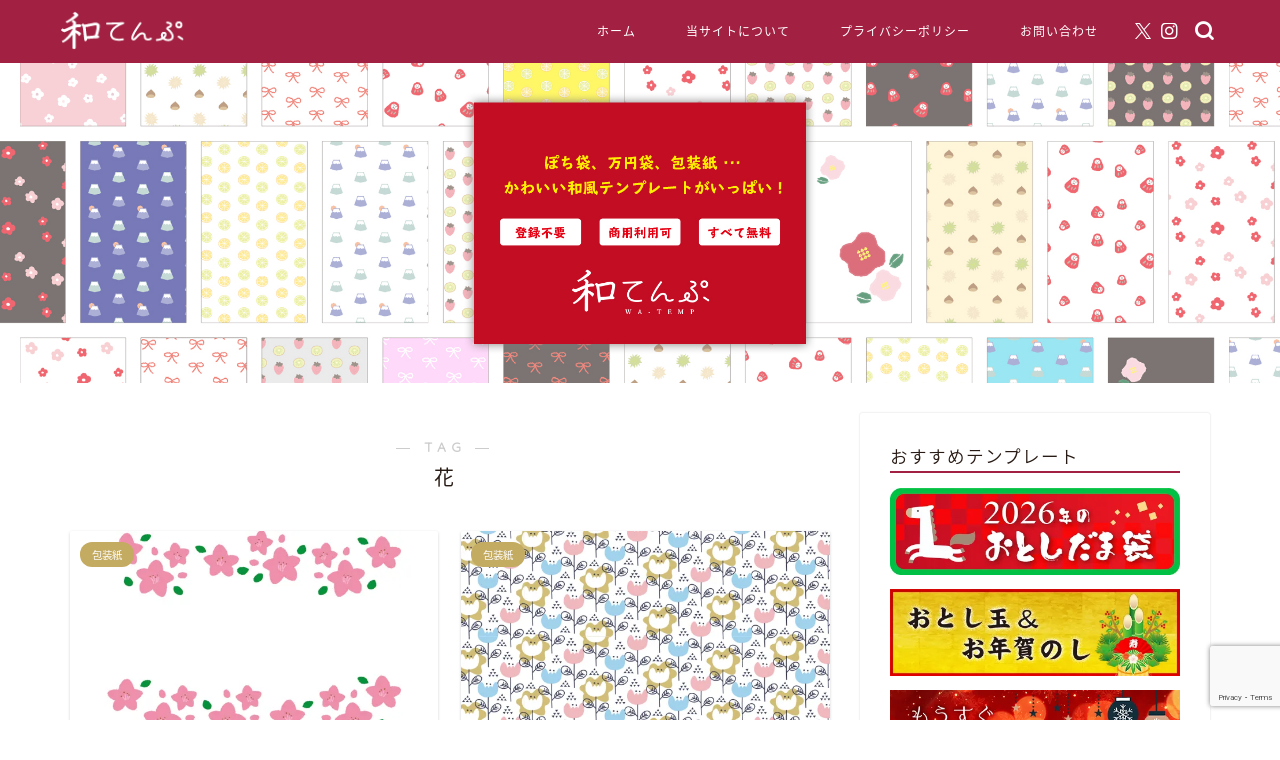

--- FILE ---
content_type: text/html; charset=UTF-8
request_url: https://wa-temp.com/tag/flower+wrapping/
body_size: 18972
content:
<!DOCTYPE html>
<html lang="ja">
<head prefix="og: http://ogp.me/ns# fb: http://ogp.me/ns/fb# article: http://ogp.me/ns/article#">
<meta charset="utf-8">
<meta http-equiv="X-UA-Compatible" content="IE=edge">
<meta name="viewport" content="width=device-width, initial-scale=1">
<!-- ここからOGP -->
<meta property="og:type" content="blog">
		<meta property="og:title" content="花タグの記事一覧｜和てんぷ">
	<meta property="og:url" content="https://wa-temp.com/tag/noshigami/">
			<meta property="og:image" content="https://wa-temp.com/wp-content/themes/jin/img/noimg320.png">
	<meta property="og:site_name" content="和てんぷ">
<meta property="fb:admins" content="">
<meta name="twitter:card" content="summary_large_image">
	<meta name="twitter:site" content="@wa_template">
<!-- ここまでOGP --> 
<title>【花】タグの記事一覧｜和てんぷ</title>

<title>花 | 和てんぷ</title>

		<!-- All in One SEO 4.9.3 - aioseo.com -->
	<meta name="robots" content="noindex, max-image-preview:large" />
	<link rel="canonical" href="https://wa-temp.com/tag/flower/" />
	<link rel="next" href="https://wa-temp.com/tag/flower+wrapping/page/2/" />
	<meta name="generator" content="All in One SEO (AIOSEO) 4.9.3" />
		<script type="application/ld+json" class="aioseo-schema">
			{"@context":"https:\/\/schema.org","@graph":[{"@type":"BreadcrumbList","@id":"https:\/\/wa-temp.com\/tag\/flower+wrapping\/#breadcrumblist","itemListElement":[{"@type":"ListItem","@id":"https:\/\/wa-temp.com#listItem","position":1,"name":"Home","item":"https:\/\/wa-temp.com","nextItem":{"@type":"ListItem","@id":"https:\/\/wa-temp.com\/tag\/flower\/#listItem","name":"\u82b1"}},{"@type":"ListItem","@id":"https:\/\/wa-temp.com\/tag\/flower\/#listItem","position":2,"name":"\u82b1","previousItem":{"@type":"ListItem","@id":"https:\/\/wa-temp.com#listItem","name":"Home"}}]},{"@type":"CollectionPage","@id":"https:\/\/wa-temp.com\/tag\/flower+wrapping\/#collectionpage","url":"https:\/\/wa-temp.com\/tag\/flower+wrapping\/","name":"\u82b1 | \u548c\u3066\u3093\u3077","inLanguage":"ja","isPartOf":{"@id":"https:\/\/wa-temp.com\/#website"},"breadcrumb":{"@id":"https:\/\/wa-temp.com\/tag\/flower+wrapping\/#breadcrumblist"}},{"@type":"Person","@id":"https:\/\/wa-temp.com\/#person","name":"G\uff08\u30b8\u30fc\uff09","image":"https:\/\/wa-temp.com\/wp-content\/uploads\/2018\/11\/cropped-fabi-1.png","sameAs":["https:\/\/twitter.com\/wa_template","https:\/\/www.instagram.com\/wa_temp\/"]},{"@type":"WebSite","@id":"https:\/\/wa-temp.com\/#website","url":"https:\/\/wa-temp.com\/","name":"\u548c\u3066\u3093\u3077","description":"\u7121\u6599\u3067\u4f7f\u3048\u308b\u30dd\u30c1\u888b\u3001\u5305\u88c5\u7d19\u306a\u3069\u306e\u548c\u98a8\u30c6\u30f3\u30d7\u30ec\u30fc\u30c8\u7d20\u6750","inLanguage":"ja","publisher":{"@id":"https:\/\/wa-temp.com\/#person"}}]}
		</script>
		<!-- All in One SEO -->

<link rel='dns-prefetch' href='//webfonts.xserver.jp' />
<link rel='dns-prefetch' href='//cdnjs.cloudflare.com' />
<link rel='dns-prefetch' href='//use.fontawesome.com' />
<link rel='dns-prefetch' href='//secure.gravatar.com' />
<link rel='dns-prefetch' href='//stats.wp.com' />
<link rel='dns-prefetch' href='//v0.wordpress.com' />
<link rel='preconnect' href='//i0.wp.com' />
<link rel='preconnect' href='//c0.wp.com' />
<link rel="alternate" type="application/rss+xml" title="和てんぷ &raquo; フィード" href="https://wa-temp.com/feed/" />
<link rel="alternate" type="application/rss+xml" title="和てんぷ &raquo; コメントフィード" href="https://wa-temp.com/comments/feed/" />
<link rel="alternate" type="application/rss+xml" title="和てんぷ &raquo; 花 タグのフィード" href="https://wa-temp.com/tag/flower/feed/" />
<style id='wp-img-auto-sizes-contain-inline-css' type='text/css'>
img:is([sizes=auto i],[sizes^="auto," i]){contain-intrinsic-size:3000px 1500px}
/*# sourceURL=wp-img-auto-sizes-contain-inline-css */
</style>
<style id='wp-emoji-styles-inline-css' type='text/css'>

	img.wp-smiley, img.emoji {
		display: inline !important;
		border: none !important;
		box-shadow: none !important;
		height: 1em !important;
		width: 1em !important;
		margin: 0 0.07em !important;
		vertical-align: -0.1em !important;
		background: none !important;
		padding: 0 !important;
	}
/*# sourceURL=wp-emoji-styles-inline-css */
</style>
<style id='wp-block-library-inline-css' type='text/css'>
:root{--wp-block-synced-color:#7a00df;--wp-block-synced-color--rgb:122,0,223;--wp-bound-block-color:var(--wp-block-synced-color);--wp-editor-canvas-background:#ddd;--wp-admin-theme-color:#007cba;--wp-admin-theme-color--rgb:0,124,186;--wp-admin-theme-color-darker-10:#006ba1;--wp-admin-theme-color-darker-10--rgb:0,107,160.5;--wp-admin-theme-color-darker-20:#005a87;--wp-admin-theme-color-darker-20--rgb:0,90,135;--wp-admin-border-width-focus:2px}@media (min-resolution:192dpi){:root{--wp-admin-border-width-focus:1.5px}}.wp-element-button{cursor:pointer}:root .has-very-light-gray-background-color{background-color:#eee}:root .has-very-dark-gray-background-color{background-color:#313131}:root .has-very-light-gray-color{color:#eee}:root .has-very-dark-gray-color{color:#313131}:root .has-vivid-green-cyan-to-vivid-cyan-blue-gradient-background{background:linear-gradient(135deg,#00d084,#0693e3)}:root .has-purple-crush-gradient-background{background:linear-gradient(135deg,#34e2e4,#4721fb 50%,#ab1dfe)}:root .has-hazy-dawn-gradient-background{background:linear-gradient(135deg,#faaca8,#dad0ec)}:root .has-subdued-olive-gradient-background{background:linear-gradient(135deg,#fafae1,#67a671)}:root .has-atomic-cream-gradient-background{background:linear-gradient(135deg,#fdd79a,#004a59)}:root .has-nightshade-gradient-background{background:linear-gradient(135deg,#330968,#31cdcf)}:root .has-midnight-gradient-background{background:linear-gradient(135deg,#020381,#2874fc)}:root{--wp--preset--font-size--normal:16px;--wp--preset--font-size--huge:42px}.has-regular-font-size{font-size:1em}.has-larger-font-size{font-size:2.625em}.has-normal-font-size{font-size:var(--wp--preset--font-size--normal)}.has-huge-font-size{font-size:var(--wp--preset--font-size--huge)}.has-text-align-center{text-align:center}.has-text-align-left{text-align:left}.has-text-align-right{text-align:right}.has-fit-text{white-space:nowrap!important}#end-resizable-editor-section{display:none}.aligncenter{clear:both}.items-justified-left{justify-content:flex-start}.items-justified-center{justify-content:center}.items-justified-right{justify-content:flex-end}.items-justified-space-between{justify-content:space-between}.screen-reader-text{border:0;clip-path:inset(50%);height:1px;margin:-1px;overflow:hidden;padding:0;position:absolute;width:1px;word-wrap:normal!important}.screen-reader-text:focus{background-color:#ddd;clip-path:none;color:#444;display:block;font-size:1em;height:auto;left:5px;line-height:normal;padding:15px 23px 14px;text-decoration:none;top:5px;width:auto;z-index:100000}html :where(.has-border-color){border-style:solid}html :where([style*=border-top-color]){border-top-style:solid}html :where([style*=border-right-color]){border-right-style:solid}html :where([style*=border-bottom-color]){border-bottom-style:solid}html :where([style*=border-left-color]){border-left-style:solid}html :where([style*=border-width]){border-style:solid}html :where([style*=border-top-width]){border-top-style:solid}html :where([style*=border-right-width]){border-right-style:solid}html :where([style*=border-bottom-width]){border-bottom-style:solid}html :where([style*=border-left-width]){border-left-style:solid}html :where(img[class*=wp-image-]){height:auto;max-width:100%}:where(figure){margin:0 0 1em}html :where(.is-position-sticky){--wp-admin--admin-bar--position-offset:var(--wp-admin--admin-bar--height,0px)}@media screen and (max-width:600px){html :where(.is-position-sticky){--wp-admin--admin-bar--position-offset:0px}}

/*# sourceURL=wp-block-library-inline-css */
</style><style id='global-styles-inline-css' type='text/css'>
:root{--wp--preset--aspect-ratio--square: 1;--wp--preset--aspect-ratio--4-3: 4/3;--wp--preset--aspect-ratio--3-4: 3/4;--wp--preset--aspect-ratio--3-2: 3/2;--wp--preset--aspect-ratio--2-3: 2/3;--wp--preset--aspect-ratio--16-9: 16/9;--wp--preset--aspect-ratio--9-16: 9/16;--wp--preset--color--black: #000000;--wp--preset--color--cyan-bluish-gray: #abb8c3;--wp--preset--color--white: #ffffff;--wp--preset--color--pale-pink: #f78da7;--wp--preset--color--vivid-red: #cf2e2e;--wp--preset--color--luminous-vivid-orange: #ff6900;--wp--preset--color--luminous-vivid-amber: #fcb900;--wp--preset--color--light-green-cyan: #7bdcb5;--wp--preset--color--vivid-green-cyan: #00d084;--wp--preset--color--pale-cyan-blue: #8ed1fc;--wp--preset--color--vivid-cyan-blue: #0693e3;--wp--preset--color--vivid-purple: #9b51e0;--wp--preset--gradient--vivid-cyan-blue-to-vivid-purple: linear-gradient(135deg,rgb(6,147,227) 0%,rgb(155,81,224) 100%);--wp--preset--gradient--light-green-cyan-to-vivid-green-cyan: linear-gradient(135deg,rgb(122,220,180) 0%,rgb(0,208,130) 100%);--wp--preset--gradient--luminous-vivid-amber-to-luminous-vivid-orange: linear-gradient(135deg,rgb(252,185,0) 0%,rgb(255,105,0) 100%);--wp--preset--gradient--luminous-vivid-orange-to-vivid-red: linear-gradient(135deg,rgb(255,105,0) 0%,rgb(207,46,46) 100%);--wp--preset--gradient--very-light-gray-to-cyan-bluish-gray: linear-gradient(135deg,rgb(238,238,238) 0%,rgb(169,184,195) 100%);--wp--preset--gradient--cool-to-warm-spectrum: linear-gradient(135deg,rgb(74,234,220) 0%,rgb(151,120,209) 20%,rgb(207,42,186) 40%,rgb(238,44,130) 60%,rgb(251,105,98) 80%,rgb(254,248,76) 100%);--wp--preset--gradient--blush-light-purple: linear-gradient(135deg,rgb(255,206,236) 0%,rgb(152,150,240) 100%);--wp--preset--gradient--blush-bordeaux: linear-gradient(135deg,rgb(254,205,165) 0%,rgb(254,45,45) 50%,rgb(107,0,62) 100%);--wp--preset--gradient--luminous-dusk: linear-gradient(135deg,rgb(255,203,112) 0%,rgb(199,81,192) 50%,rgb(65,88,208) 100%);--wp--preset--gradient--pale-ocean: linear-gradient(135deg,rgb(255,245,203) 0%,rgb(182,227,212) 50%,rgb(51,167,181) 100%);--wp--preset--gradient--electric-grass: linear-gradient(135deg,rgb(202,248,128) 0%,rgb(113,206,126) 100%);--wp--preset--gradient--midnight: linear-gradient(135deg,rgb(2,3,129) 0%,rgb(40,116,252) 100%);--wp--preset--font-size--small: 13px;--wp--preset--font-size--medium: 20px;--wp--preset--font-size--large: 36px;--wp--preset--font-size--x-large: 42px;--wp--preset--spacing--20: 0.44rem;--wp--preset--spacing--30: 0.67rem;--wp--preset--spacing--40: 1rem;--wp--preset--spacing--50: 1.5rem;--wp--preset--spacing--60: 2.25rem;--wp--preset--spacing--70: 3.38rem;--wp--preset--spacing--80: 5.06rem;--wp--preset--shadow--natural: 6px 6px 9px rgba(0, 0, 0, 0.2);--wp--preset--shadow--deep: 12px 12px 50px rgba(0, 0, 0, 0.4);--wp--preset--shadow--sharp: 6px 6px 0px rgba(0, 0, 0, 0.2);--wp--preset--shadow--outlined: 6px 6px 0px -3px rgb(255, 255, 255), 6px 6px rgb(0, 0, 0);--wp--preset--shadow--crisp: 6px 6px 0px rgb(0, 0, 0);}:where(.is-layout-flex){gap: 0.5em;}:where(.is-layout-grid){gap: 0.5em;}body .is-layout-flex{display: flex;}.is-layout-flex{flex-wrap: wrap;align-items: center;}.is-layout-flex > :is(*, div){margin: 0;}body .is-layout-grid{display: grid;}.is-layout-grid > :is(*, div){margin: 0;}:where(.wp-block-columns.is-layout-flex){gap: 2em;}:where(.wp-block-columns.is-layout-grid){gap: 2em;}:where(.wp-block-post-template.is-layout-flex){gap: 1.25em;}:where(.wp-block-post-template.is-layout-grid){gap: 1.25em;}.has-black-color{color: var(--wp--preset--color--black) !important;}.has-cyan-bluish-gray-color{color: var(--wp--preset--color--cyan-bluish-gray) !important;}.has-white-color{color: var(--wp--preset--color--white) !important;}.has-pale-pink-color{color: var(--wp--preset--color--pale-pink) !important;}.has-vivid-red-color{color: var(--wp--preset--color--vivid-red) !important;}.has-luminous-vivid-orange-color{color: var(--wp--preset--color--luminous-vivid-orange) !important;}.has-luminous-vivid-amber-color{color: var(--wp--preset--color--luminous-vivid-amber) !important;}.has-light-green-cyan-color{color: var(--wp--preset--color--light-green-cyan) !important;}.has-vivid-green-cyan-color{color: var(--wp--preset--color--vivid-green-cyan) !important;}.has-pale-cyan-blue-color{color: var(--wp--preset--color--pale-cyan-blue) !important;}.has-vivid-cyan-blue-color{color: var(--wp--preset--color--vivid-cyan-blue) !important;}.has-vivid-purple-color{color: var(--wp--preset--color--vivid-purple) !important;}.has-black-background-color{background-color: var(--wp--preset--color--black) !important;}.has-cyan-bluish-gray-background-color{background-color: var(--wp--preset--color--cyan-bluish-gray) !important;}.has-white-background-color{background-color: var(--wp--preset--color--white) !important;}.has-pale-pink-background-color{background-color: var(--wp--preset--color--pale-pink) !important;}.has-vivid-red-background-color{background-color: var(--wp--preset--color--vivid-red) !important;}.has-luminous-vivid-orange-background-color{background-color: var(--wp--preset--color--luminous-vivid-orange) !important;}.has-luminous-vivid-amber-background-color{background-color: var(--wp--preset--color--luminous-vivid-amber) !important;}.has-light-green-cyan-background-color{background-color: var(--wp--preset--color--light-green-cyan) !important;}.has-vivid-green-cyan-background-color{background-color: var(--wp--preset--color--vivid-green-cyan) !important;}.has-pale-cyan-blue-background-color{background-color: var(--wp--preset--color--pale-cyan-blue) !important;}.has-vivid-cyan-blue-background-color{background-color: var(--wp--preset--color--vivid-cyan-blue) !important;}.has-vivid-purple-background-color{background-color: var(--wp--preset--color--vivid-purple) !important;}.has-black-border-color{border-color: var(--wp--preset--color--black) !important;}.has-cyan-bluish-gray-border-color{border-color: var(--wp--preset--color--cyan-bluish-gray) !important;}.has-white-border-color{border-color: var(--wp--preset--color--white) !important;}.has-pale-pink-border-color{border-color: var(--wp--preset--color--pale-pink) !important;}.has-vivid-red-border-color{border-color: var(--wp--preset--color--vivid-red) !important;}.has-luminous-vivid-orange-border-color{border-color: var(--wp--preset--color--luminous-vivid-orange) !important;}.has-luminous-vivid-amber-border-color{border-color: var(--wp--preset--color--luminous-vivid-amber) !important;}.has-light-green-cyan-border-color{border-color: var(--wp--preset--color--light-green-cyan) !important;}.has-vivid-green-cyan-border-color{border-color: var(--wp--preset--color--vivid-green-cyan) !important;}.has-pale-cyan-blue-border-color{border-color: var(--wp--preset--color--pale-cyan-blue) !important;}.has-vivid-cyan-blue-border-color{border-color: var(--wp--preset--color--vivid-cyan-blue) !important;}.has-vivid-purple-border-color{border-color: var(--wp--preset--color--vivid-purple) !important;}.has-vivid-cyan-blue-to-vivid-purple-gradient-background{background: var(--wp--preset--gradient--vivid-cyan-blue-to-vivid-purple) !important;}.has-light-green-cyan-to-vivid-green-cyan-gradient-background{background: var(--wp--preset--gradient--light-green-cyan-to-vivid-green-cyan) !important;}.has-luminous-vivid-amber-to-luminous-vivid-orange-gradient-background{background: var(--wp--preset--gradient--luminous-vivid-amber-to-luminous-vivid-orange) !important;}.has-luminous-vivid-orange-to-vivid-red-gradient-background{background: var(--wp--preset--gradient--luminous-vivid-orange-to-vivid-red) !important;}.has-very-light-gray-to-cyan-bluish-gray-gradient-background{background: var(--wp--preset--gradient--very-light-gray-to-cyan-bluish-gray) !important;}.has-cool-to-warm-spectrum-gradient-background{background: var(--wp--preset--gradient--cool-to-warm-spectrum) !important;}.has-blush-light-purple-gradient-background{background: var(--wp--preset--gradient--blush-light-purple) !important;}.has-blush-bordeaux-gradient-background{background: var(--wp--preset--gradient--blush-bordeaux) !important;}.has-luminous-dusk-gradient-background{background: var(--wp--preset--gradient--luminous-dusk) !important;}.has-pale-ocean-gradient-background{background: var(--wp--preset--gradient--pale-ocean) !important;}.has-electric-grass-gradient-background{background: var(--wp--preset--gradient--electric-grass) !important;}.has-midnight-gradient-background{background: var(--wp--preset--gradient--midnight) !important;}.has-small-font-size{font-size: var(--wp--preset--font-size--small) !important;}.has-medium-font-size{font-size: var(--wp--preset--font-size--medium) !important;}.has-large-font-size{font-size: var(--wp--preset--font-size--large) !important;}.has-x-large-font-size{font-size: var(--wp--preset--font-size--x-large) !important;}
/*# sourceURL=global-styles-inline-css */
</style>

<style id='classic-theme-styles-inline-css' type='text/css'>
/*! This file is auto-generated */
.wp-block-button__link{color:#fff;background-color:#32373c;border-radius:9999px;box-shadow:none;text-decoration:none;padding:calc(.667em + 2px) calc(1.333em + 2px);font-size:1.125em}.wp-block-file__button{background:#32373c;color:#fff;text-decoration:none}
/*# sourceURL=/wp-includes/css/classic-themes.min.css */
</style>
<link rel='stylesheet' id='contact-form-7-css' href='https://wa-temp.com/wp-content/plugins/contact-form-7/includes/css/styles.css?ver=6.1.4' type='text/css' media='all' />
<link rel='stylesheet' id='pz-linkcard-css-css' href='//wa-temp.com/wp-content/uploads/pz-linkcard/style/style.min.css?ver=2.5.8.2' type='text/css' media='all' />
<link rel='stylesheet' id='parent-style-css' href='https://wa-temp.com/wp-content/themes/jin/style.css?ver=6.9' type='text/css' media='all' />
<link rel='stylesheet' id='theme-style-css' href='https://wa-temp.com/wp-content/themes/jin-child/style.css?ver=6.9' type='text/css' media='all' />
<link rel='stylesheet' id='fontawesome-style-css' href='https://use.fontawesome.com/releases/v5.6.3/css/all.css?ver=6.9' type='text/css' media='all' />
<link rel='stylesheet' id='swiper-style-css' href='https://cdnjs.cloudflare.com/ajax/libs/Swiper/4.0.7/css/swiper.min.css?ver=6.9' type='text/css' media='all' />
<script type="text/javascript" src="https://c0.wp.com/c/6.9/wp-includes/js/jquery/jquery.min.js" id="jquery-core-js"></script>
<script type="text/javascript" src="https://c0.wp.com/c/6.9/wp-includes/js/jquery/jquery-migrate.min.js" id="jquery-migrate-js"></script>
<script type="text/javascript" src="//webfonts.xserver.jp/js/xserverv3.js?fadein=0&amp;ver=2.0.9" id="typesquare_std-js"></script>
<link rel="https://api.w.org/" href="https://wa-temp.com/wp-json/" /><link rel="alternate" title="JSON" type="application/json" href="https://wa-temp.com/wp-json/wp/v2/tags/7" />	<style>img#wpstats{display:none}</style>
			<style type="text/css">
		#wrapper {
			background-color: #ffffff;
			background-image: url();
					}

		.related-entry-headline-text span:before,
		#comment-title span:before,
		#reply-title span:before {
			background-color: #a22041;
			border-color: #a22041 !important;
		}

		#breadcrumb:after,
		#page-top a {
			background-color: #3b4675;
		}

		footer {
			background-color: #3b4675;
		}

		.footer-inner a,
		#copyright,
		#copyright-center {
			border-color: #ffffff !important;
			color: #ffffff !important;
		}

		#footer-widget-area {
			border-color: #ffffff !important;
		}

		.page-top-footer a {
			color: #3b4675 !important;
		}

		#breadcrumb ul li,
		#breadcrumb ul li a {
			color: #3b4675 !important;
		}

		body,
		a,
		a:link,
		a:visited,
		.my-profile,
		.widgettitle,
		.tabBtn-mag label {
			color: #281a14;
		}

		a:hover {
			color: #00a3af;
		}

		.widget_nav_menu ul>li>a:before,
		.widget_categories ul>li>a:before,
		.widget_pages ul>li>a:before,
		.widget_recent_entries ul>li>a:before,
		.widget_archive ul>li>a:before,
		.widget_archive form:after,
		.widget_categories form:after,
		.widget_nav_menu ul>li>ul.sub-menu>li>a:before,
		.widget_categories ul>li>.children>li>a:before,
		.widget_pages ul>li>.children>li>a:before,
		.widget_nav_menu ul>li>ul.sub-menu>li>ul.sub-menu li>a:before,
		.widget_categories ul>li>.children>li>.children li>a:before,
		.widget_pages ul>li>.children>li>.children li>a:before {
			color: #a22041;
		}

		.widget_nav_menu ul .sub-menu .sub-menu li a:before {
			background-color: #281a14 !important;
		}

		.d--labeling-act-border {
			border-color: rgba(40, 26, 20, 0.18);
		}

		.c--labeling-act.d--labeling-act-solid {
			background-color: rgba(40, 26, 20, 0.06);
		}

		.a--labeling-act {
			color: rgba(40, 26, 20, 0.6);
		}

		.a--labeling-small-act span {
			background-color: rgba(40, 26, 20, 0.21);
		}

		.c--labeling-act.d--labeling-act-strong {
			background-color: rgba(40, 26, 20, 0.045);
		}

		.d--labeling-act-strong .a--labeling-act {
			color: rgba(40, 26, 20, 0.75);
		}


		footer .footer-widget,
		footer .footer-widget a,
		footer .footer-widget ul li,
		.footer-widget.widget_nav_menu ul>li>a:before,
		.footer-widget.widget_categories ul>li>a:before,
		.footer-widget.widget_recent_entries ul>li>a:before,
		.footer-widget.widget_pages ul>li>a:before,
		.footer-widget.widget_archive ul>li>a:before,
		footer .widget_tag_cloud .tagcloud a:before {
			color: #ffffff !important;
			border-color: #ffffff !important;
		}

		footer .footer-widget .widgettitle {
			color: #ffffff !important;
			border-color: #c4ab62 !important;
		}

		footer .widget_nav_menu ul .children .children li a:before,
		footer .widget_categories ul .children .children li a:before,
		footer .widget_nav_menu ul .sub-menu .sub-menu li a:before {
			background-color: #ffffff !important;
		}

		#drawernav a:hover,
		.post-list-title,
		#prev-next p,
		#toc_container .toc_list li a {
			color: #281a14 !important;
		}

		#header-box {
			background-color: #a22041;
		}

		@media (min-width: 768px) {

			#header-box .header-box10-bg:before,
			#header-box .header-box11-bg:before {
				border-radius: 2px;
			}
		}

		@media (min-width: 768px) {
			.top-image-meta {
				margin-top: calc(0px - 30px);
			}
		}

		@media (min-width: 1200px) {
			.top-image-meta {
				margin-top: calc(0px);
			}
		}

		.pickup-contents:before {
			background-color: #a22041 !important;
		}

		.main-image-text {
			color: #dd3333;
		}

		.main-image-text-sub {
			color: #686357;
		}

		@media (min-width: 481px) {
			#site-info {
				padding-top: 10px !important;
				padding-bottom: 10px !important;
			}
		}

		#site-info span a {
			color: #ffffff !important;
		}

		#headmenu .headsns .line a svg {
			fill: #ffffff !important;
		}

		#headmenu .headsns a,
		#headmenu {
			color: #ffffff !important;
			border-color: #ffffff !important;
		}

		.profile-follow .line-sns a svg {
			fill: #a22041 !important;
		}

		.profile-follow .line-sns a:hover svg {
			fill: #c4ab62 !important;
		}

		.profile-follow a {
			color: #a22041 !important;
			border-color: #a22041 !important;
		}

		.profile-follow a:hover,
		#headmenu .headsns a:hover {
			color: #c4ab62 !important;
			border-color: #c4ab62 !important;
		}

		.search-box:hover {
			color: #c4ab62 !important;
			border-color: #c4ab62 !important;
		}

		#header #headmenu .headsns .line a:hover svg {
			fill: #c4ab62 !important;
		}

		.cps-icon-bar,
		#navtoggle:checked+.sp-menu-open .cps-icon-bar {
			background-color: #ffffff;
		}

		#nav-container {
			background-color: #00a3af;
		}

		.menu-box .menu-item svg {
			fill: #ffffff;
		}

		#drawernav ul.menu-box>li>a,
		#drawernav2 ul.menu-box>li>a,
		#drawernav3 ul.menu-box>li>a,
		#drawernav4 ul.menu-box>li>a,
		#drawernav5 ul.menu-box>li>a,
		#drawernav ul.menu-box>li.menu-item-has-children:after,
		#drawernav2 ul.menu-box>li.menu-item-has-children:after,
		#drawernav3 ul.menu-box>li.menu-item-has-children:after,
		#drawernav4 ul.menu-box>li.menu-item-has-children:after,
		#drawernav5 ul.menu-box>li.menu-item-has-children:after {
			color: #ffffff !important;
		}

		#drawernav ul.menu-box li a,
		#drawernav2 ul.menu-box li a,
		#drawernav3 ul.menu-box li a,
		#drawernav4 ul.menu-box li a,
		#drawernav5 ul.menu-box li a {
			font-size: 12px !important;
		}

		#drawernav3 ul.menu-box>li {
			color: #281a14 !important;
		}

		#drawernav4 .menu-box>.menu-item>a:after,
		#drawernav3 .menu-box>.menu-item>a:after,
		#drawernav .menu-box>.menu-item>a:after {
			background-color: #ffffff !important;
		}

		#drawernav2 .menu-box>.menu-item:hover,
		#drawernav5 .menu-box>.menu-item:hover {
			border-top-color: #a22041 !important;
		}

		.cps-info-bar a {
			background-color: #ffcd44 !important;
		}

		@media (min-width: 768px) {
			.post-list-mag .post-list-item:not(:nth-child(2n)) {
				margin-right: 2.6%;
			}
		}

		@media (min-width: 768px) {

			#tab-1:checked~.tabBtn-mag li [for="tab-1"]:after,
			#tab-2:checked~.tabBtn-mag li [for="tab-2"]:after,
			#tab-3:checked~.tabBtn-mag li [for="tab-3"]:after,
			#tab-4:checked~.tabBtn-mag li [for="tab-4"]:after {
				border-top-color: #a22041 !important;
			}

			.tabBtn-mag label {
				border-bottom-color: #a22041 !important;
			}
		}

		#tab-1:checked~.tabBtn-mag li [for="tab-1"],
		#tab-2:checked~.tabBtn-mag li [for="tab-2"],
		#tab-3:checked~.tabBtn-mag li [for="tab-3"],
		#tab-4:checked~.tabBtn-mag li [for="tab-4"],
		#prev-next a.next:after,
		#prev-next a.prev:after,
		.more-cat-button a:hover span:before {
			background-color: #a22041 !important;
		}


		.swiper-slide .post-list-cat,
		.post-list-mag .post-list-cat,
		.post-list-mag3col .post-list-cat,
		.post-list-mag-sp1col .post-list-cat,
		.swiper-pagination-bullet-active,
		.pickup-cat,
		.post-list .post-list-cat,
		#breadcrumb .bcHome a:hover span:before,
		.popular-item:nth-child(1) .pop-num,
		.popular-item:nth-child(2) .pop-num,
		.popular-item:nth-child(3) .pop-num {
			background-color: #c4ab62 !important;
		}

		.sidebar-btn a,
		.profile-sns-menu {
			background-color: #c4ab62 !important;
		}

		.sp-sns-menu a,
		.pickup-contents-box a:hover .pickup-title {
			border-color: #a22041 !important;
			color: #a22041 !important;
		}

		.pro-line svg {
			fill: #a22041 !important;
		}

		.cps-post-cat a,
		.meta-cat,
		.popular-cat {
			background-color: #c4ab62 !important;
			border-color: #c4ab62 !important;
		}

		.tagicon,
		.tag-box a,
		#toc_container .toc_list>li,
		#toc_container .toc_title {
			color: #a22041 !important;
		}

		.widget_tag_cloud a::before {
			color: #281a14 !important;
		}

		.tag-box a,
		#toc_container:before {
			border-color: #a22041 !important;
		}

		.cps-post-cat a:hover {
			color: #00a3af !important;
		}

		.pagination li:not([class*="current"]) a:hover,
		.widget_tag_cloud a:hover {
			background-color: #a22041 !important;
		}

		.pagination li:not([class*="current"]) a:hover {
			opacity: 0.5 !important;
		}

		.pagination li.current a {
			background-color: #a22041 !important;
			border-color: #a22041 !important;
		}

		.nextpage a:hover span {
			color: #a22041 !important;
			border-color: #a22041 !important;
		}

		.cta-content:before {
			background-color: #4696a3 !important;
		}

		.cta-text,
		.info-title {
			color: #7a6e71 !important;
		}

		#footer-widget-area.footer_style1 .widgettitle {
			border-color: #c4ab62 !important;
		}

		.sidebar_style1 .widgettitle,
		.sidebar_style5 .widgettitle {
			border-color: #a22041 !important;
		}

		.sidebar_style2 .widgettitle,
		.sidebar_style4 .widgettitle,
		.sidebar_style6 .widgettitle,
		#home-bottom-widget .widgettitle,
		#home-top-widget .widgettitle,
		#post-bottom-widget .widgettitle,
		#post-top-widget .widgettitle {
			background-color: #a22041 !important;
		}

		#home-bottom-widget .widget_search .search-box input[type="submit"],
		#home-top-widget .widget_search .search-box input[type="submit"],
		#post-bottom-widget .widget_search .search-box input[type="submit"],
		#post-top-widget .widget_search .search-box input[type="submit"] {
			background-color: #c4ab62 !important;
		}

		.tn-logo-size {
			font-size: 50% !important;
		}

		@media (min-width: 481px) {
			.tn-logo-size img {
				width: calc(50%*0.5) !important;
			}
		}

		@media (min-width: 768px) {
			.tn-logo-size img {
				width: calc(50%*2.2) !important;
			}
		}

		@media (min-width: 1200px) {
			.tn-logo-size img {
				width: 50% !important;
			}
		}

		.sp-logo-size {
			font-size: 40% !important;
		}

		.sp-logo-size img {
			width: 40% !important;
		}

		.related-entry-section {
			margin-top: 30px !important;
		}

		.cps-post-main ul>li:before,
		.cps-post-main ol>li:before {
			background-color: #c4ab62 !important;
		}

		.profile-card .profile-title {
			background-color: #a22041 !important;
		}

		.profile-card {
			border-color: #a22041 !important;
		}

		.cps-post-main a {
			color: #00a3af;
		}

		.cps-post-main .marker {
			background: -webkit-linear-gradient(transparent 80%, #fcecbf 0%);
			background: linear-gradient(transparent 80%, #fcecbf 0%);
		}

		.cps-post-main .marker2 {
			background: -webkit-linear-gradient(transparent 80%, #a6ede7 0%);
			background: linear-gradient(transparent 80%, #a6ede7 0%);
		}

		.cps-post-main .jic-sc {
			color: #e9546b;
		}


		.simple-box1 {
			border-color: #ffcd44 !important;
		}

		.simple-box2 {
			border-color: #f2bf7d !important;
		}

		.simple-box3 {
			border-color: #ffcd44 !important;
		}

		.simple-box4 {
			border-color: #7badd8 !important;
		}

		.simple-box4:before {
			background-color: #7badd8;
		}

		.simple-box5 {
			border-color: #e896c7 !important;
		}

		.simple-box5:before {
			background-color: #e896c7;
		}

		.simple-box6 {
			background-color: #fffdef !important;
		}

		.simple-box7 {
			border-color: #def1f9 !important;
		}

		.simple-box7:before {
			background-color: #def1f9 !important;
		}

		.simple-box8 {
			border-color: #96ddc1 !important;
		}

		.simple-box8:before {
			background-color: #96ddc1 !important;
		}

		.simple-box9:before {
			background-color: #e1c0e8 !important;
		}

		.simple-box9:after {
			border-color: #e1c0e8 #e1c0e8 #ffffff #ffffff !important;
		}

		.kaisetsu-box1:before,
		.kaisetsu-box1-title {
			background-color: #ffb49e !important;
		}

		.kaisetsu-box2 {
			border-color: #6396a3 !important;
		}

		.kaisetsu-box2-title {
			background-color: #6396a3 !important;
		}

		.kaisetsu-box4 {
			border-color: #ea91a9 !important;
		}

		.kaisetsu-box4-title {
			background-color: #ea91a9 !important;
		}

		.kaisetsu-box5:before {
			background-color: #57b3ba !important;
		}

		.kaisetsu-box5-title {
			background-color: #57b3ba !important;
		}

		.concept-box1 {
			border-color: #85db8f !important;
		}

		.concept-box1:after {
			background-color: #85db8f !important;
		}

		.concept-box1:before {
			content: "ポイント" !important;
			color: #85db8f !important;
		}

		.concept-box2 {
			border-color: #f7cf6a !important;
		}

		.concept-box2:after {
			background-color: #f7cf6a !important;
		}

		.concept-box2:before {
			content: "注意点" !important;
			color: #f7cf6a !important;
		}

		.concept-box3 {
			border-color: #86cee8 !important;
		}

		.concept-box3:after {
			background-color: #86cee8 !important;
		}

		.concept-box3:before {
			content: "良い例" !important;
			color: #86cee8 !important;
		}

		.concept-box4 {
			border-color: #ed8989 !important;
		}

		.concept-box4:after {
			background-color: #ed8989 !important;
		}

		.concept-box4:before {
			content: "悪い例" !important;
			color: #ed8989 !important;
		}

		.concept-box5 {
			border-color: #9e9e9e !important;
		}

		.concept-box5:after {
			background-color: #9e9e9e !important;
		}

		.concept-box5:before {
			content: "参考" !important;
			color: #9e9e9e !important;
		}

		.concept-box6 {
			border-color: #8eaced !important;
		}

		.concept-box6:after {
			background-color: #8eaced !important;
		}

		.concept-box6:before {
			content: "メモ" !important;
			color: #8eaced !important;
		}

		.innerlink-box1,
		.blog-card {
			border-color: #ffcd44 !important;
		}

		.innerlink-box1-title {
			background-color: #ffcd44 !important;
			border-color: #ffcd44 !important;
		}

		.innerlink-box1:before,
		.blog-card-hl-box {
			background-color: #ffcd44 !important;
		}

		.concept-box1:before,
		.concept-box2:before,
		.concept-box3:before,
		.concept-box4:before,
		.concept-box5:before,
		.concept-box6:before {
			background-color: #ffffff;
			background-image: url();
		}

		.concept-box1:after,
		.concept-box2:after,
		.concept-box3:after,
		.concept-box4:after,
		.concept-box5:after,
		.concept-box6:after {
			border-color: #ffffff;
			border-image: url() 27 23 / 50px 30px / 1rem round space0 / 5px 5px;
		}

		.jin-ac-box01-title::after {
			color: #a22041;
		}

		.color-button01 a,
		.color-button01 a:hover,
		.color-button01:before {
			background-color: #a22041 !important;
		}

		.top-image-btn-color a,
		.top-image-btn-color a:hover,
		.top-image-btn-color:before {
			background-color: #a22041 !important;
		}

		.color-button02 a,
		.color-button02 a:hover,
		.color-button02:before {
			background-color: #3b4675 !important;
		}

		.color-button01-big a,
		.color-button01-big a:hover,
		.color-button01-big:before {
			background-color: #a22041 !important;
		}

		.color-button01-big a,
		.color-button01-big:before {
			border-radius: 5px !important;
		}

		.color-button01-big a {
			padding-top: 20px !important;
			padding-bottom: 20px !important;
		}

		.color-button02-big a,
		.color-button02-big a:hover,
		.color-button02-big:before {
			background-color: #79c3ce !important;
		}

		.color-button02-big a,
		.color-button02-big:before {
			border-radius: 40px !important;
		}

		.color-button02-big a {
			padding-top: 20px !important;
			padding-bottom: 20px !important;
		}

		.color-button01-big {
			width: 75% !important;
		}

		.color-button02-big {
			width: 75% !important;
		}

		.top-image-btn-color:before,
		.color-button01:before,
		.color-button02:before,
		.color-button01-big:before,
		.color-button02-big:before {
			bottom: -1px;
			left: -1px;
			width: 100%;
			height: 100%;
			border-radius: 6px;
			box-shadow: 0px 1px 5px 0px rgba(0, 0, 0, 0.25);
			-webkit-transition: all .4s;
			transition: all .4s;
		}

		.top-image-btn-color a:hover,
		.color-button01 a:hover,
		.color-button02 a:hover,
		.color-button01-big a:hover,
		.color-button02-big a:hover {
			-webkit-transform: translateY(2px);
			transform: translateY(2px);
			-webkit-filter: brightness(0.95);
			filter: brightness(0.95);
		}

		.top-image-btn-color:hover:before,
		.color-button01:hover:before,
		.color-button02:hover:before,
		.color-button01-big:hover:before,
		.color-button02-big:hover:before {
			-webkit-transform: translateY(2px);
			transform: translateY(2px);
			box-shadow: none !important;
		}

		.h2-style01 h2,
		.h2-style02 h2:before,
		.h2-style03 h2,
		.h2-style04 h2:before,
		.h2-style05 h2,
		.h2-style07 h2:before,
		.h2-style07 h2:after,
		.h3-style03 h3:before,
		.h3-style02 h3:before,
		.h3-style05 h3:before,
		.h3-style07 h3:before,
		.h2-style08 h2:after,
		.h2-style10 h2:before,
		.h2-style10 h2:after,
		.h3-style02 h3:after,
		.h4-style02 h4:before {
			background-color: #a22041 !important;
		}

		.h3-style01 h3,
		.h3-style04 h3,
		.h3-style05 h3,
		.h3-style06 h3,
		.h4-style01 h4,
		.h2-style02 h2,
		.h2-style08 h2,
		.h2-style08 h2:before,
		.h2-style09 h2,
		.h4-style03 h4 {
			border-color: #a22041 !important;
		}

		.h2-style05 h2:before {
			border-top-color: #a22041 !important;
		}

		.h2-style06 h2:before,
		.sidebar_style3 .widgettitle:after {
			background-image: linear-gradient(-45deg,
					transparent 25%,
					#a22041 25%,
					#a22041 50%,
					transparent 50%,
					transparent 75%,
					#a22041 75%,
					#a22041);
		}

		.jin-h2-icons.h2-style02 h2 .jic:before,
		.jin-h2-icons.h2-style04 h2 .jic:before,
		.jin-h2-icons.h2-style06 h2 .jic:before,
		.jin-h2-icons.h2-style07 h2 .jic:before,
		.jin-h2-icons.h2-style08 h2 .jic:before,
		.jin-h2-icons.h2-style09 h2 .jic:before,
		.jin-h2-icons.h2-style10 h2 .jic:before,
		.jin-h3-icons.h3-style01 h3 .jic:before,
		.jin-h3-icons.h3-style02 h3 .jic:before,
		.jin-h3-icons.h3-style03 h3 .jic:before,
		.jin-h3-icons.h3-style04 h3 .jic:before,
		.jin-h3-icons.h3-style05 h3 .jic:before,
		.jin-h3-icons.h3-style06 h3 .jic:before,
		.jin-h3-icons.h3-style07 h3 .jic:before,
		.jin-h4-icons.h4-style01 h4 .jic:before,
		.jin-h4-icons.h4-style02 h4 .jic:before,
		.jin-h4-icons.h4-style03 h4 .jic:before,
		.jin-h4-icons.h4-style04 h4 .jic:before {
			color: #a22041;
		}

		@media all and (-ms-high-contrast:none) {

			*::-ms-backdrop,
			.color-button01:before,
			.color-button02:before,
			.color-button01-big:before,
			.color-button02-big:before {
				background-color: #595857 !important;
			}
		}

		.jin-lp-h2 h2,
		.jin-lp-h2 h2 {
			background-color: transparent !important;
			border-color: transparent !important;
			color: #281a14 !important;
		}

		.jincolumn-h3style2 {
			border-color: #a22041 !important;
		}

		.jinlph2-style1 h2:first-letter {
			color: #a22041 !important;
		}

		.jinlph2-style2 h2,
		.jinlph2-style3 h2 {
			border-color: #a22041 !important;
		}

		.jin-photo-title .jin-fusen1-down,
		.jin-photo-title .jin-fusen1-even,
		.jin-photo-title .jin-fusen1-up {
			border-left-color: #a22041;
		}

		.jin-photo-title .jin-fusen2,
		.jin-photo-title .jin-fusen3 {
			background-color: #a22041;
		}

		.jin-photo-title .jin-fusen2:before,
		.jin-photo-title .jin-fusen3:before {
			border-top-color: #a22041;
		}

		.has-huge-font-size {
			font-size: 42px !important;
		}

		.has-large-font-size {
			font-size: 36px !important;
		}

		.has-medium-font-size {
			font-size: 20px !important;
		}

		.has-normal-font-size {
			font-size: 16px !important;
		}

		.has-small-font-size {
			font-size: 13px !important;
		}
	</style>
<link rel="next" href="https://wa-temp.com/tag/flower+wrapping/page/2/" />
<script type="application/ld+json">
{
    "@context": "https://schema.org",
    "@type": "CollectionPage",
    "@id": "https://wa-temp.com/tag/flower/",
    "url": "https://wa-temp.com/tag/flower/",
    "name": "花",
    "description": "",
    "inLanguage": "ja"
}
</script>
<script type="application/ld+json">
{
    "@context": "https://schema.org",
    "@type": "BreadcrumbList",
    "itemListElement": [
        {
            "@type": "ListItem",
            "position": 1,
            "name": "HOME",
            "item": "https://wa-temp.com/"
        },
        {
            "@type": "ListItem",
            "position": 2,
            "name": "花",
            "item": "https://wa-temp.com/tag/flower/"
        }
    ]
}
</script>
<link rel="icon" href="https://i0.wp.com/wa-temp.com/wp-content/uploads/2018/11/cropped-fabi-1.png?fit=32%2C32&#038;ssl=1" sizes="32x32" />
<link rel="icon" href="https://i0.wp.com/wa-temp.com/wp-content/uploads/2018/11/cropped-fabi-1.png?fit=192%2C192&#038;ssl=1" sizes="192x192" />
<link rel="apple-touch-icon" href="https://i0.wp.com/wa-temp.com/wp-content/uploads/2018/11/cropped-fabi-1.png?fit=180%2C180&#038;ssl=1" />
<meta name="msapplication-TileImage" content="https://i0.wp.com/wa-temp.com/wp-content/uploads/2018/11/cropped-fabi-1.png?fit=270%2C270&#038;ssl=1" />
		<style type="text/css" id="wp-custom-css">
			.proflink a{
	display:block;
	text-align:center;
	padding:7px 10px;
	background:#aaa;/*カラーは変更*/
	width:50%;
	margin:0 auto;
	margin-top:20px;
	border-radius:20px;
	border:3px double #fff;
	font-size:0.65rem;
	color:#fff;
}
.proflink a:hover{
		opacity:0.75;
}

/*吹き出しのアイコンを大きくする*/
.balloon-box {
padding-bottom: 20px;
}

@media (min-width: 768px){
    
.balloon-icon {
width:100px;
height:100px;
}

.balloon-icon img{
width:100px;
}
    
.balloon-right .balloon-serif{
margin: 0 125px 40px 125px;
}

.balloon-left .balloon-serif{
margin: 0 125px 40px 125px;
}
    
.icon-name{
width: 100px;
top: 105px;
font-size: 12px;
    }
}

@media (max-width: 767px)
{
    
.balloon-icon {
width:80px;
height:80px;
}

.balloon-icon img{
width:80px;
}
    
.balloon-right .balloon-serif{
margin: 0 98px 30px 0px;
}

.balloon-left .balloon-serif{
margin: 0 0px 30px 98px;
}
    
.icon-name{
width: 80px;
top:82px;
font-size: 11px;
}   
}
		</style>
		
<link href="https://fonts.googleapis.com/css?family=Quicksand" rel="stylesheet">
<link href="https://fonts.googleapis.com/earlyaccess/notosansjapanese.css" rel="stylesheet" />

<!-- Global site tag (gtag.js) - Google Analytics -->
<script async src="https://www.googletagmanager.com/gtag/js?id=UA-133316455-1"></script>
<script>
  window.dataLayer = window.dataLayer || [];
  function gtag(){dataLayer.push(arguments);}
  gtag('js', new Date());

  gtag('config', 'UA-133316455-1');
</script>
<script async src="//pagead2.googlesyndication.com/pagead/js/adsbygoogle.js"></script>
<script>
  (adsbygoogle = window.adsbygoogle || []).push({
    google_ad_client: "ca-pub-1779110345342372",
    enable_page_level_ads: true
  });
</script>
<meta name="google-site-verification" content="IUwNNCim5nxG_hd1oMtqRukc-F6nQASLr2bo9KQYEf0" /><script async src="//pagead2.googlesyndication.com/pagead/js/adsbygoogle.js"></script>
<script>
  (adsbygoogle = window.adsbygoogle || []).push({
    google_ad_client: "ca-pub-1779110345342372",
    enable_page_level_ads: true
  });
</script>
</head>
<body class="archive tag tag-flower tag-7 wp-theme-jin wp-child-theme-jin-child" id="nts-style">
<div id="wrapper">

		
	
		<!--ヘッダー-->

					<div id="header-box" class="tn_on header-box animate-off">
	<div id="header" class="header-type1 header animate-off">
		
		<div id="site-info" class="ef">
							<span class="tn-logo-size"><a href='https://wa-temp.com/' title='和てんぷ' rel='home'><img src='https://wa-temp.com/wp-content/uploads/2018/11/01.gif' alt='和てんぷ'></a></span>
					</div>

				<!--グローバルナビゲーション layout3-->
		<div id="drawernav3" class="ef">
			<nav class="fixed-content ef"><ul class="menu-box"><li class="menu-item menu-item-type-custom menu-item-object-custom menu-item-home menu-item-1909"><a href="https://wa-temp.com">ホーム</a></li>
<li class="menu-item menu-item-type-post_type menu-item-object-page menu-item-1917"><a href="https://wa-temp.com/oursite/">当サイトについて</a></li>
<li class="menu-item menu-item-type-post_type menu-item-object-page menu-item-1915"><a href="https://wa-temp.com/privacypolicy/">プライバシーポリシー</a></li>
<li class="menu-item menu-item-type-post_type menu-item-object-page menu-item-1916"><a href="https://wa-temp.com/contact/">お問い合わせ</a></li>
</ul></nav>		</div>
		<!--グローバルナビゲーション layout3-->
		
	
				<div id="headmenu">
			<span class="headsns tn_sns_on">
									<span class="twitter"><a href="https://twitter.com/wa_template"><i class="jic-type jin-ifont-twitter" aria-hidden="true"></i></a></span>
																	<span class="instagram">
					<a href="https://www.instagram.com/wa_temp"><i class="jic-type jin-ifont-instagram" aria-hidden="true"></i></a>
					</span>
									
								
			</span>
			<span class="headsearch tn_search_on">
				<form class="search-box" role="search" method="get" id="searchform" action="https://wa-temp.com/">
	<input type="search" placeholder="" class="text search-text" value="" name="s" id="s">
	<input type="submit" id="searchsubmit" value="&#xe931;">
</form>
			</span>
		</div>
		

	</div>
	
		
</div>

	

	
	<!--ヘッダー画像-->
										<div id="main-image" class="main-image animate-off">
				
										<a href="https://wa-temp.com"><img src="https://wa-temp.com/wp-content/uploads/2018/11/top01-1.jpg" /></a>
			
		<div class="top-image-meta">
											</div>
				
</div>							<!--ヘッダー画像-->

		
		<!--ヘッダー-->

		<div class="clearfix"></div>

			
																				
		
	<div id="contents">
		
		<!--メインコンテンツ-->
		<main id="main-contents" class="main-contents article_style2 animate-off" >
			<section class="cps-post-box post-entry">
				<header class="archive-post-header">
											<span class="archive-title-sub ef">― TAG ―</span>
						<h1 class="archive-title post-title" >花</h1>
										<div class="cps-post-meta">
						<span class="writer author-name" >G（ジー）</span>
					</div>
				</header>
			</section>

			<section class="post-content archive-box">
				<div class="toppost-list-box-simple">

		<div class="post-list-mag">
				<article class="post-list-item">
	<a class="post-list-link" rel="bookmark" href="https://wa-temp.com/wrapping_189/">
		<div class="post-list-inner">
			<div class="post-list-thumb">
															<img src="https://i0.wp.com/wa-temp.com/wp-content/uploads/2024/04/ri_189.jpg?resize=640%2C360&amp;ssl=1" class="attachment-small_size size-small_size wp-post-image" alt="ツツジで春めく包装紙" width ="368" height ="207" decoding="async" fetchpriority="high" data-attachment-id="4044" data-permalink="https://wa-temp.com/pochi_189/print-393/" data-orig-file="https://i0.wp.com/wa-temp.com/wp-content/uploads/2024/04/ri_189.jpg?fit=1000%2C589&amp;ssl=1" data-orig-size="1000,589" data-comments-opened="1" data-image-meta="{&quot;aperture&quot;:&quot;0&quot;,&quot;credit&quot;:&quot;&quot;,&quot;camera&quot;:&quot;&quot;,&quot;caption&quot;:&quot;&quot;,&quot;created_timestamp&quot;:&quot;0&quot;,&quot;copyright&quot;:&quot;&quot;,&quot;focal_length&quot;:&quot;0&quot;,&quot;iso&quot;:&quot;0&quot;,&quot;shutter_speed&quot;:&quot;0&quot;,&quot;title&quot;:&quot;Print&quot;,&quot;orientation&quot;:&quot;1&quot;}" data-image-title="Print" data-image-description="&lt;p&gt;ツツジで春めく包装紙&lt;/p&gt;
" data-image-caption="" data-medium-file="https://i0.wp.com/wa-temp.com/wp-content/uploads/2024/04/ri_189.jpg?fit=300%2C177&amp;ssl=1" data-large-file="https://i0.wp.com/wa-temp.com/wp-content/uploads/2024/04/ri_189.jpg?fit=1000%2C589&amp;ssl=1" />												</div>
			<div class="post-list-meta">
								<span class="post-list-cat category-wrapping" style="background-color:!important;">包装紙</span>
				
				<h2 class="post-list-title post-title">ツツジで春めく包装紙</h2>

									<span class="post-list-date date date-modified ef" datetime="2024-04-10" content="2024-04-10">2024年4月10日</span>
				
				<span class="writer author-name">G（ジー）</span>

				<div class="post-list-publisher">
				</div>
			</div>
		</div>
	</a>
</article>
				<article class="post-list-item">
	<a class="post-list-link" rel="bookmark" href="https://wa-temp.com/wrapping_172/">
		<div class="post-list-inner">
			<div class="post-list-thumb">
															<img src="https://i0.wp.com/wa-temp.com/wp-content/uploads/2022/04/ri_172.jpg?resize=640%2C360&amp;ssl=1" class="attachment-small_size size-small_size wp-post-image" alt="チューリップの春爛漫包装紙" width ="368" height ="207" decoding="async" data-attachment-id="3655" data-permalink="https://wa-temp.com/pochi_172/print-346/" data-orig-file="https://i0.wp.com/wa-temp.com/wp-content/uploads/2022/04/ri_172.jpg?fit=1000%2C589&amp;ssl=1" data-orig-size="1000,589" data-comments-opened="1" data-image-meta="{&quot;aperture&quot;:&quot;0&quot;,&quot;credit&quot;:&quot;&quot;,&quot;camera&quot;:&quot;&quot;,&quot;caption&quot;:&quot;&quot;,&quot;created_timestamp&quot;:&quot;0&quot;,&quot;copyright&quot;:&quot;&quot;,&quot;focal_length&quot;:&quot;0&quot;,&quot;iso&quot;:&quot;0&quot;,&quot;shutter_speed&quot;:&quot;0&quot;,&quot;title&quot;:&quot;Print&quot;,&quot;orientation&quot;:&quot;1&quot;}" data-image-title="Print" data-image-description="&lt;p&gt;チューリップの春爛漫包装紙&lt;/p&gt;
" data-image-caption="" data-medium-file="https://i0.wp.com/wa-temp.com/wp-content/uploads/2022/04/ri_172.jpg?fit=300%2C177&amp;ssl=1" data-large-file="https://i0.wp.com/wa-temp.com/wp-content/uploads/2022/04/ri_172.jpg?fit=1000%2C589&amp;ssl=1" />												</div>
			<div class="post-list-meta">
								<span class="post-list-cat category-wrapping" style="background-color:!important;">包装紙</span>
				
				<h2 class="post-list-title post-title">チューリップの春爛漫包装紙</h2>

									<span class="post-list-date date date-modified ef" datetime="2022-04-15" content="2022-04-15">2022年4月15日</span>
				
				<span class="writer author-name">G（ジー）</span>

				<div class="post-list-publisher">
				</div>
			</div>
		</div>
	</a>
</article>
				<article class="post-list-item">
	<a class="post-list-link" rel="bookmark" href="https://wa-temp.com/wrapping_171/">
		<div class="post-list-inner">
			<div class="post-list-thumb">
															<img src="https://i0.wp.com/wa-temp.com/wp-content/uploads/2022/02/mi_171.jpg?resize=640%2C360&amp;ssl=1" class="attachment-small_size size-small_size wp-post-image" alt="" width ="368" height ="207" decoding="async" data-attachment-id="3636" data-permalink="https://wa-temp.com/pochi_171/print-343/" data-orig-file="https://i0.wp.com/wa-temp.com/wp-content/uploads/2022/02/mi_171.jpg?fit=1000%2C589&amp;ssl=1" data-orig-size="1000,589" data-comments-opened="1" data-image-meta="{&quot;aperture&quot;:&quot;0&quot;,&quot;credit&quot;:&quot;&quot;,&quot;camera&quot;:&quot;&quot;,&quot;caption&quot;:&quot;&quot;,&quot;created_timestamp&quot;:&quot;0&quot;,&quot;copyright&quot;:&quot;&quot;,&quot;focal_length&quot;:&quot;0&quot;,&quot;iso&quot;:&quot;0&quot;,&quot;shutter_speed&quot;:&quot;0&quot;,&quot;title&quot;:&quot;Print&quot;,&quot;orientation&quot;:&quot;1&quot;}" data-image-title="Print" data-image-description="&lt;p&gt;さくらふんわりのし紙&lt;/p&gt;
" data-image-caption="" data-medium-file="https://i0.wp.com/wa-temp.com/wp-content/uploads/2022/02/mi_171.jpg?fit=300%2C177&amp;ssl=1" data-large-file="https://i0.wp.com/wa-temp.com/wp-content/uploads/2022/02/mi_171.jpg?fit=1000%2C589&amp;ssl=1" />												</div>
			<div class="post-list-meta">
								<span class="post-list-cat category-wrapping" style="background-color:!important;">包装紙</span>
				
				<h2 class="post-list-title post-title">さくらふんわりのし紙</h2>

									<span class="post-list-date date date-modified ef" datetime="2022-02-25" content="2022-02-25">2022年2月25日</span>
				
				<span class="writer author-name">G（ジー）</span>

				<div class="post-list-publisher">
				</div>
			</div>
		</div>
	</a>
</article>
				<article class="post-list-item">
	<a class="post-list-link" rel="bookmark" href="https://wa-temp.com/wrapping_170/">
		<div class="post-list-inner">
			<div class="post-list-thumb">
															<img src="https://i0.wp.com/wa-temp.com/wp-content/uploads/2021/12/ri_170.jpg?resize=640%2C360&amp;ssl=1" class="attachment-small_size size-small_size wp-post-image" alt="黄色いミモザの包装紙" width ="368" height ="207" decoding="async" loading="lazy" data-attachment-id="3595" data-permalink="https://wa-temp.com/pochi_170/print-340/" data-orig-file="https://i0.wp.com/wa-temp.com/wp-content/uploads/2021/12/ri_170.jpg?fit=1000%2C589&amp;ssl=1" data-orig-size="1000,589" data-comments-opened="1" data-image-meta="{&quot;aperture&quot;:&quot;0&quot;,&quot;credit&quot;:&quot;&quot;,&quot;camera&quot;:&quot;&quot;,&quot;caption&quot;:&quot;&quot;,&quot;created_timestamp&quot;:&quot;0&quot;,&quot;copyright&quot;:&quot;&quot;,&quot;focal_length&quot;:&quot;0&quot;,&quot;iso&quot;:&quot;0&quot;,&quot;shutter_speed&quot;:&quot;0&quot;,&quot;title&quot;:&quot;Print&quot;,&quot;orientation&quot;:&quot;1&quot;}" data-image-title="Print" data-image-description="&lt;p&gt;黄色いミモザの包装紙&lt;/p&gt;
" data-image-caption="" data-medium-file="https://i0.wp.com/wa-temp.com/wp-content/uploads/2021/12/ri_170.jpg?fit=300%2C177&amp;ssl=1" data-large-file="https://i0.wp.com/wa-temp.com/wp-content/uploads/2021/12/ri_170.jpg?fit=1000%2C589&amp;ssl=1" />												</div>
			<div class="post-list-meta">
								<span class="post-list-cat category-wrapping" style="background-color:!important;">包装紙</span>
				
				<h2 class="post-list-title post-title">黄色いミモザののし紙</h2>

									<span class="post-list-date date date-modified ef" datetime="2021-12-09" content="2021-12-09">2021年12月9日</span>
				
				<span class="writer author-name">G（ジー）</span>

				<div class="post-list-publisher">
				</div>
			</div>
		</div>
	</a>
</article>
				<article class="post-list-item">
	<a class="post-list-link" rel="bookmark" href="https://wa-temp.com/wrapping_168/">
		<div class="post-list-inner">
			<div class="post-list-thumb">
															<img src="https://i0.wp.com/wa-temp.com/wp-content/uploads/2021/10/ri_168.jpg?resize=640%2C360&amp;ssl=1" class="attachment-small_size size-small_size wp-post-image" alt="コスモスの花の包装紙" width ="368" height ="207" decoding="async" loading="lazy" data-attachment-id="3488" data-permalink="https://wa-temp.com/pochi_168/print-323/" data-orig-file="https://i0.wp.com/wa-temp.com/wp-content/uploads/2021/10/ri_168.jpg?fit=1000%2C589&amp;ssl=1" data-orig-size="1000,589" data-comments-opened="1" data-image-meta="{&quot;aperture&quot;:&quot;0&quot;,&quot;credit&quot;:&quot;&quot;,&quot;camera&quot;:&quot;&quot;,&quot;caption&quot;:&quot;&quot;,&quot;created_timestamp&quot;:&quot;0&quot;,&quot;copyright&quot;:&quot;&quot;,&quot;focal_length&quot;:&quot;0&quot;,&quot;iso&quot;:&quot;0&quot;,&quot;shutter_speed&quot;:&quot;0&quot;,&quot;title&quot;:&quot;Print&quot;,&quot;orientation&quot;:&quot;1&quot;}" data-image-title="Print" data-image-description="&lt;p&gt;コスモスの花の包装紙&lt;/p&gt;
" data-image-caption="" data-medium-file="https://i0.wp.com/wa-temp.com/wp-content/uploads/2021/10/ri_168.jpg?fit=300%2C177&amp;ssl=1" data-large-file="https://i0.wp.com/wa-temp.com/wp-content/uploads/2021/10/ri_168.jpg?fit=1000%2C589&amp;ssl=1" />												</div>
			<div class="post-list-meta">
								<span class="post-list-cat category-wrapping" style="background-color:!important;">包装紙</span>
				
				<h2 class="post-list-title post-title">コスモスの花の包装紙</h2>

									<span class="post-list-date date date-modified ef" datetime="2021-10-21" content="2021-10-21">2021年10月21日</span>
				
				<span class="writer author-name">G（ジー）</span>

				<div class="post-list-publisher">
				</div>
			</div>
		</div>
	</a>
</article>
				<article class="post-list-item">
	<a class="post-list-link" rel="bookmark" href="https://wa-temp.com/wrapping_160/">
		<div class="post-list-inner">
			<div class="post-list-thumb">
															<img src="https://i0.wp.com/wa-temp.com/wp-content/uploads/2021/06/ri_160.jpg?resize=640%2C360&amp;ssl=1" class="attachment-small_size size-small_size wp-post-image" alt="カラフルな水彩風のお花がいっぱい!包装紙" width ="368" height ="207" decoding="async" loading="lazy" data-attachment-id="3372" data-permalink="https://wa-temp.com/pochi_160/print-307/" data-orig-file="https://i0.wp.com/wa-temp.com/wp-content/uploads/2021/06/ri_160.jpg?fit=1000%2C589&amp;ssl=1" data-orig-size="1000,589" data-comments-opened="1" data-image-meta="{&quot;aperture&quot;:&quot;0&quot;,&quot;credit&quot;:&quot;&quot;,&quot;camera&quot;:&quot;&quot;,&quot;caption&quot;:&quot;&quot;,&quot;created_timestamp&quot;:&quot;0&quot;,&quot;copyright&quot;:&quot;&quot;,&quot;focal_length&quot;:&quot;0&quot;,&quot;iso&quot;:&quot;0&quot;,&quot;shutter_speed&quot;:&quot;0&quot;,&quot;title&quot;:&quot;Print&quot;,&quot;orientation&quot;:&quot;1&quot;}" data-image-title="Print" data-image-description="&lt;p&gt;カラフルな水彩風のお花がいっぱい!包装紙&lt;/p&gt;
" data-image-caption="" data-medium-file="https://i0.wp.com/wa-temp.com/wp-content/uploads/2021/06/ri_160.jpg?fit=300%2C177&amp;ssl=1" data-large-file="https://i0.wp.com/wa-temp.com/wp-content/uploads/2021/06/ri_160.jpg?fit=1000%2C589&amp;ssl=1" />												</div>
			<div class="post-list-meta">
								<span class="post-list-cat category-wrapping" style="background-color:!important;">包装紙</span>
				
				<h2 class="post-list-title post-title">カラフルな水彩風のお花がいっぱい!包装紙</h2>

									<span class="post-list-date date date-modified ef" datetime="2021-06-25" content="2021-06-25">2021年6月25日</span>
				
				<span class="writer author-name">G（ジー）</span>

				<div class="post-list-publisher">
				</div>
			</div>
		</div>
	</a>
</article>
				<article class="post-list-item">
	<a class="post-list-link" rel="bookmark" href="https://wa-temp.com/wrapping_156/">
		<div class="post-list-inner">
			<div class="post-list-thumb">
															<img src="https://i0.wp.com/wa-temp.com/wp-content/uploads/2021/03/ri_156.jpg?resize=640%2C360&amp;ssl=1" class="attachment-small_size size-small_size wp-post-image" alt="レースのあしらいと桜。新生活に彩りを。包装紙" width ="368" height ="207" decoding="async" loading="lazy" data-attachment-id="2935" data-permalink="https://wa-temp.com/pochi_156/print-297/" data-orig-file="https://i0.wp.com/wa-temp.com/wp-content/uploads/2021/03/ri_156.jpg?fit=1000%2C589&amp;ssl=1" data-orig-size="1000,589" data-comments-opened="1" data-image-meta="{&quot;aperture&quot;:&quot;0&quot;,&quot;credit&quot;:&quot;&quot;,&quot;camera&quot;:&quot;&quot;,&quot;caption&quot;:&quot;&quot;,&quot;created_timestamp&quot;:&quot;0&quot;,&quot;copyright&quot;:&quot;&quot;,&quot;focal_length&quot;:&quot;0&quot;,&quot;iso&quot;:&quot;0&quot;,&quot;shutter_speed&quot;:&quot;0&quot;,&quot;title&quot;:&quot;Print&quot;,&quot;orientation&quot;:&quot;1&quot;}" data-image-title="Print" data-image-description="&lt;p&gt;レースのあしらいと桜。新生活に彩りを。包装紙&lt;/p&gt;
" data-image-caption="" data-medium-file="https://i0.wp.com/wa-temp.com/wp-content/uploads/2021/03/ri_156.jpg?fit=300%2C177&amp;ssl=1" data-large-file="https://i0.wp.com/wa-temp.com/wp-content/uploads/2021/03/ri_156.jpg?fit=1000%2C589&amp;ssl=1" />												</div>
			<div class="post-list-meta">
								<span class="post-list-cat category-wrapping" style="background-color:!important;">包装紙</span>
				
				<h2 class="post-list-title post-title">レースのあしらいと桜。新生活に彩りを。包装紙</h2>

									<span class="post-list-date date date-modified ef" datetime="2021-03-16" content="2021-03-16">2021年3月16日</span>
				
				<span class="writer author-name">G（ジー）</span>

				<div class="post-list-publisher">
				</div>
			</div>
		</div>
	</a>
</article>
				<article class="post-list-item">
	<a class="post-list-link" rel="bookmark" href="https://wa-temp.com/wrapping_105/">
		<div class="post-list-inner">
			<div class="post-list-thumb">
															<img src="https://i0.wp.com/wa-temp.com/wp-content/uploads/2019/10/ri_105.jpg?resize=640%2C360&amp;ssl=1" class="attachment-small_size size-small_size wp-post-image" alt="コスモス満開!包装紙" width ="368" height ="207" decoding="async" loading="lazy" data-attachment-id="2021" data-permalink="https://wa-temp.com/pochi_105/print-175/" data-orig-file="https://i0.wp.com/wa-temp.com/wp-content/uploads/2019/10/ri_105.jpg?fit=1000%2C589&amp;ssl=1" data-orig-size="1000,589" data-comments-opened="1" data-image-meta="{&quot;aperture&quot;:&quot;0&quot;,&quot;credit&quot;:&quot;&quot;,&quot;camera&quot;:&quot;&quot;,&quot;caption&quot;:&quot;&quot;,&quot;created_timestamp&quot;:&quot;0&quot;,&quot;copyright&quot;:&quot;&quot;,&quot;focal_length&quot;:&quot;0&quot;,&quot;iso&quot;:&quot;0&quot;,&quot;shutter_speed&quot;:&quot;0&quot;,&quot;title&quot;:&quot;Print&quot;,&quot;orientation&quot;:&quot;1&quot;}" data-image-title="Print" data-image-description="&lt;p&gt;コスモス満開!包装紙&lt;/p&gt;
" data-image-caption="" data-medium-file="https://i0.wp.com/wa-temp.com/wp-content/uploads/2019/10/ri_105.jpg?fit=300%2C177&amp;ssl=1" data-large-file="https://i0.wp.com/wa-temp.com/wp-content/uploads/2019/10/ri_105.jpg?fit=1000%2C589&amp;ssl=1" />												</div>
			<div class="post-list-meta">
								<span class="post-list-cat category-wrapping" style="background-color:!important;">包装紙</span>
				
				<h2 class="post-list-title post-title">コスモス満開!包装紙</h2>

									<span class="post-list-date date date-modified ef" datetime="2019-10-02" content="2019-10-02">2019年10月2日</span>
				
				<span class="writer author-name">G（ジー）</span>

				<div class="post-list-publisher">
				</div>
			</div>
		</div>
	</a>
</article>
				<article class="post-list-item">
	<a class="post-list-link" rel="bookmark" href="https://wa-temp.com/wrapping_93/">
		<div class="post-list-inner">
			<div class="post-list-thumb">
															<img src="https://i0.wp.com/wa-temp.com/wp-content/uploads/2019/08/ri_93.jpg?resize=640%2C360&amp;ssl=1" class="attachment-small_size size-small_size wp-post-image" alt="ぐんぐん育つよ!朝顔柄の包装紙" width ="368" height ="207" decoding="async" loading="lazy" data-attachment-id="1846" data-permalink="https://wa-temp.com/pochi_93/print-150/" data-orig-file="https://i0.wp.com/wa-temp.com/wp-content/uploads/2019/08/ri_93.jpg?fit=1000%2C589&amp;ssl=1" data-orig-size="1000,589" data-comments-opened="1" data-image-meta="{&quot;aperture&quot;:&quot;0&quot;,&quot;credit&quot;:&quot;&quot;,&quot;camera&quot;:&quot;&quot;,&quot;caption&quot;:&quot;&quot;,&quot;created_timestamp&quot;:&quot;0&quot;,&quot;copyright&quot;:&quot;&quot;,&quot;focal_length&quot;:&quot;0&quot;,&quot;iso&quot;:&quot;0&quot;,&quot;shutter_speed&quot;:&quot;0&quot;,&quot;title&quot;:&quot;Print&quot;,&quot;orientation&quot;:&quot;1&quot;}" data-image-title="Print" data-image-description="&lt;p&gt;ぐんぐん育つよ!朝顔柄の包装紙&lt;/p&gt;
" data-image-caption="" data-medium-file="https://i0.wp.com/wa-temp.com/wp-content/uploads/2019/08/ri_93.jpg?fit=300%2C177&amp;ssl=1" data-large-file="https://i0.wp.com/wa-temp.com/wp-content/uploads/2019/08/ri_93.jpg?fit=1000%2C589&amp;ssl=1" />												</div>
			<div class="post-list-meta">
								<span class="post-list-cat category-wrapping" style="background-color:!important;">包装紙</span>
				
				<h2 class="post-list-title post-title">ぐんぐん育つよ!朝顔柄の包装紙</h2>

									<span class="post-list-date date date-modified ef" datetime="2019-08-09" content="2019-08-09">2019年8月9日</span>
				
				<span class="writer author-name">G（ジー）</span>

				<div class="post-list-publisher">
				</div>
			</div>
		</div>
	</a>
</article>
				<article class="post-list-item">
	<a class="post-list-link" rel="bookmark" href="https://wa-temp.com/noshi_87/">
		<div class="post-list-inner">
			<div class="post-list-thumb">
															<img src="https://i0.wp.com/wa-temp.com/wp-content/uploads/2019/06/ri_87.jpg?resize=640%2C360&amp;ssl=1" class="attachment-small_size size-small_size wp-post-image" alt="夏の始まり!ひまわり畑と青い空の包装紙" width ="368" height ="207" decoding="async" loading="lazy" data-attachment-id="1758" data-permalink="https://wa-temp.com/pochi_87/print-139/" data-orig-file="https://i0.wp.com/wa-temp.com/wp-content/uploads/2019/06/ri_87.jpg?fit=1000%2C589&amp;ssl=1" data-orig-size="1000,589" data-comments-opened="1" data-image-meta="{&quot;aperture&quot;:&quot;0&quot;,&quot;credit&quot;:&quot;&quot;,&quot;camera&quot;:&quot;&quot;,&quot;caption&quot;:&quot;&quot;,&quot;created_timestamp&quot;:&quot;0&quot;,&quot;copyright&quot;:&quot;&quot;,&quot;focal_length&quot;:&quot;0&quot;,&quot;iso&quot;:&quot;0&quot;,&quot;shutter_speed&quot;:&quot;0&quot;,&quot;title&quot;:&quot;Print&quot;,&quot;orientation&quot;:&quot;1&quot;}" data-image-title="Print" data-image-description="&lt;p&gt;夏の始まり!ひまわり畑と青い空の包装紙&lt;/p&gt;
" data-image-caption="" data-medium-file="https://i0.wp.com/wa-temp.com/wp-content/uploads/2019/06/ri_87.jpg?fit=300%2C177&amp;ssl=1" data-large-file="https://i0.wp.com/wa-temp.com/wp-content/uploads/2019/06/ri_87.jpg?fit=1000%2C589&amp;ssl=1" />												</div>
			<div class="post-list-meta">
								<span class="post-list-cat category-wrapping" style="background-color:!important;">包装紙</span>
				
				<h2 class="post-list-title post-title">夏の始まり!ひまわり畑と青い空の包装紙</h2>

									<span class="post-list-date date date-modified ef" datetime="2019-06-24" content="2019-06-24">2019年6月24日</span>
				
				<span class="writer author-name">G（ジー）</span>

				<div class="post-list-publisher">
				</div>
			</div>
		</div>
	</a>
</article>
		
		<section class="pager-top">
			<ul class="pagination ef" role="menubar" aria-label="Pagination"><li class="current"><a><span>1</span></a></li><li><a href="https://wa-temp.com/tag/flower+wrapping/page/2/" class="inactive" ><span>2</span></a></li><li><a href="https://wa-temp.com/tag/flower+wrapping/page/3/" class="inactive" ><span>3</span></a></li><li><a href="https://wa-temp.com/tag/flower+wrapping/page/4/" class="inactive" ><span>4</span></a></li></ul>		</section>
	</div>
	
</div>			</section>
			
											</main>

		<!--サイドバー-->
<div id="sidebar" class="sideber sidebar_style1 animate-off" role="complementary" >
		
	<div id="text-4" class="widget widget_text"><div class="widgettitle ef">おすすめテンプレート</div>			<div class="textwidget"><p><a href="https://wa-temp.com/tag/uma/"><img decoding="async" data-recalc-dims="1" class="alignnone size-full wp-image-781" src="https://i0.wp.com/wa-temp.com/wp-content/uploads/2025/11/01.jpg?w=500&#038;ssl=1" alt="お年玉"   /></a></p>
<p><a href="https://wa-temp.com/tag/nengaengi/"><img decoding="async" data-recalc-dims="1" class="alignnone size-full wp-image-781" src="https://i0.wp.com/wa-temp.com/wp-content/uploads/2019/11/01-1.jpg?w=500&#038;ssl=1" alt="お年玉"   /></a></p>
<p><a href="https://wa-temp.com/tag/christmas/"><img decoding="async" data-recalc-dims="1" class="alignnone size-full wp-image-781" src="https://i0.wp.com/wa-temp.com/wp-content/uploads/2019/11/01.jpg?w=500&#038;ssl=1" alt="クリスマス"   /></a></p>
<p><a href="https://wa-temp.com/tag/spring/"><img loading="lazy" decoding="async" data-recalc-dims="1" class="alignnone size-full wp-image-781" src="https://i0.wp.com/wa-temp.com/wp-content/uploads/2019/01/01-4.jpg?resize=500%2C150&#038;ssl=1" alt="春を感じるテンプレート" width="500" height="150" /></a></p>
<p><a href="https://wa-temp.com/tag/amabie/"><img loading="lazy" decoding="async" data-recalc-dims="1" class="alignnone size-full wp-image-781" src="https://i0.wp.com/wa-temp.com/wp-content/uploads/2020/11/ama.jpg?resize=500%2C150&#038;ssl=1" alt="アマビエ素材" width="500" height="150" /></a></p>
<p><a href="https://wa-temp.com/tag/maskcase/"><img loading="lazy" decoding="async" data-recalc-dims="1" class="alignnone size-full wp-image-781" src="https://i0.wp.com/wa-temp.com/wp-content/uploads/2020/08/01.jpg?resize=500%2C150&#038;ssl=1" alt="マスクケース" width="500" height="150" /></a></p>
<p><a href="https://wa-temp.com/tag/nippon+pochi/"><img loading="lazy" decoding="async" data-recalc-dims="1" class="alignnone size-full wp-image-781" src="https://i0.wp.com/wa-temp.com/wp-content/uploads/2019/06/01-1.jpg?resize=500%2C150&#038;ssl=1" alt="日本をかんじるポチ袋" width="500" height="150" /></a></p>
<p><a href="https://wa-temp.com/tag/noshigami/"><img loading="lazy" decoding="async" data-recalc-dims="1" class="alignnone size-full wp-image-781" src="https://i0.wp.com/wa-temp.com/wp-content/uploads/2019/06/d015e9c3948b20b85caab312b7b67e0d.jpg?resize=500%2C150&#038;ssl=1" alt="のし紙のテンプレート" width="500" height="150" /></a></p>
<p><a href="https://wa-temp.com/tag/animal+pochi/"><img loading="lazy" decoding="async" data-recalc-dims="1" class="alignnone size-full wp-image-781" src="https://i0.wp.com/wa-temp.com/wp-content/uploads/2019/06/01.jpg?resize=500%2C150&#038;ssl=1" alt="アニマル柄のポチ袋" width="500" height="150" /></a></p>
<p><a href="https://wa-temp.com/tag/reiwa/"><img loading="lazy" decoding="async" data-recalc-dims="1" class="alignnone size-full wp-image-781" src="https://i0.wp.com/wa-temp.com/wp-content/uploads/2019/04/01.jpg?resize=500%2C150&#038;ssl=1" alt="令和を連想するテンプレート" width="500" height="150" /></a></p>
<p><a href="https://wa-temp.com/tag/flower+wrapping/"><img loading="lazy" decoding="async" data-recalc-dims="1" class="alignnone size-full wp-image-818" src="https://i0.wp.com/wa-temp.com/wp-content/uploads/2019/01/01-5.jpg?resize=500%2C150&#038;ssl=1" alt="花柄の包装紙" width="500" height="150" /></a></p>
<p><a href="https://wa-temp.com/category/bookmark/"><img loading="lazy" decoding="async" data-recalc-dims="1" class="alignnone size-full wp-image-705" src="https://i0.wp.com/wa-temp.com/wp-content/uploads/2019/01/01.jpg?resize=500%2C150&#038;ssl=1" alt="メモもできるしおり" width="500" height="150" /></a></p>
</div>
		</div><div id="search-2" class="widget widget_search"><div class="widgettitle ef">キーワード検索</div><form class="search-box" role="search" method="get" id="searchform" action="https://wa-temp.com/">
	<input type="search" placeholder="" class="text search-text" value="" name="s" id="s">
	<input type="submit" id="searchsubmit" value="&#xe931;">
</form>
</div><div id="categories-3" class="widget widget_categories"><div class="widgettitle ef">カテゴリー</div>
			<ul>
					<li class="cat-item cat-item-52"><a href="https://wa-temp.com/category/news/">お知らせ</a>
</li>
	<li class="cat-item cat-item-60"><a href="https://wa-temp.com/category/omen/">お面</a>
</li>
	<li class="cat-item cat-item-62"><a href="https://wa-temp.com/category/mask/">マスクケース</a>
</li>
	<li class="cat-item cat-item-8"><a href="https://wa-temp.com/category/pochi/">ポチ袋・万円袋</a>
</li>
	<li class="cat-item cat-item-10"><a href="https://wa-temp.com/category/wrapping/">包装紙</a>
</li>
	<li class="cat-item cat-item-38"><a href="https://wa-temp.com/category/noshi/">のし紙</a>
</li>
	<li class="cat-item cat-item-25"><a href="https://wa-temp.com/category/bookmark/">しおり</a>
</li>
			</ul>

			</div><div id="widget-popular-2" class="widget widget-popular"><div class="widgettitle ef">人気テンプレートランキング</div>		<div id="new-entry-box">
				<ul>
												   				   										<li class="new-entry-item popular-item">
						<a href="https://wa-temp.com/wrapping_157/" rel="bookmark">
							<div class="new-entry" >
								<figure class="eyecatch">
																			<img src="https://i0.wp.com/wa-temp.com/wp-content/uploads/2021/05/ri_157.jpg?resize=320%2C180&amp;ssl=1" class="attachment-cps_thumbnails size-cps_thumbnails wp-post-image" alt="" width ="96" height ="54" decoding="async" loading="lazy" data-attachment-id="3324" data-permalink="https://wa-temp.com/wrapping_157/print-299/" data-orig-file="https://i0.wp.com/wa-temp.com/wp-content/uploads/2021/05/ri_157.jpg?fit=1000%2C589&amp;ssl=1" data-orig-size="1000,589" data-comments-opened="1" data-image-meta="{&quot;aperture&quot;:&quot;0&quot;,&quot;credit&quot;:&quot;&quot;,&quot;camera&quot;:&quot;&quot;,&quot;caption&quot;:&quot;&quot;,&quot;created_timestamp&quot;:&quot;0&quot;,&quot;copyright&quot;:&quot;&quot;,&quot;focal_length&quot;:&quot;0&quot;,&quot;iso&quot;:&quot;0&quot;,&quot;shutter_speed&quot;:&quot;0&quot;,&quot;title&quot;:&quot;Print&quot;,&quot;orientation&quot;:&quot;1&quot;}" data-image-title="Print" data-image-description="&lt;p&gt;のし紙をプリンターで印刷!無料A4テンプレート&lt;/p&gt;
" data-image-caption="" data-medium-file="https://i0.wp.com/wa-temp.com/wp-content/uploads/2021/05/ri_157.jpg?fit=300%2C177&amp;ssl=1" data-large-file="https://i0.wp.com/wa-temp.com/wp-content/uploads/2021/05/ri_157.jpg?fit=1000%2C589&amp;ssl=1" />																	</figure>
								<span class="pop-num ef">1</span>
							</div>
							<div class="new-entry-item-meta">
								<h3 class="new-entry-item-title" >のし紙をプリンターで印刷!無料A4テンプレート</h3>
							</div>
																				</a>
					</li>
					   										<li class="new-entry-item popular-item">
						<a href="https://wa-temp.com/pochi_150/" rel="bookmark">
							<div class="new-entry" >
								<figure class="eyecatch">
																			<img src="https://i0.wp.com/wa-temp.com/wp-content/uploads/2020/12/pi_150_0.jpg?resize=320%2C180&amp;ssl=1" class="attachment-cps_thumbnails size-cps_thumbnails wp-post-image" alt="" width ="96" height ="54" decoding="async" loading="lazy" data-attachment-id="2810" data-permalink="https://wa-temp.com/pochi_150/print-280/" data-orig-file="https://i0.wp.com/wa-temp.com/wp-content/uploads/2020/12/pi_150_0.jpg?fit=1000%2C589&amp;ssl=1" data-orig-size="1000,589" data-comments-opened="1" data-image-meta="{&quot;aperture&quot;:&quot;0&quot;,&quot;credit&quot;:&quot;&quot;,&quot;camera&quot;:&quot;&quot;,&quot;caption&quot;:&quot;&quot;,&quot;created_timestamp&quot;:&quot;0&quot;,&quot;copyright&quot;:&quot;&quot;,&quot;focal_length&quot;:&quot;0&quot;,&quot;iso&quot;:&quot;0&quot;,&quot;shutter_speed&quot;:&quot;0&quot;,&quot;title&quot;:&quot;Print&quot;,&quot;orientation&quot;:&quot;1&quot;}" data-image-title="Print" data-image-description="&lt;p&gt;今年のお年玉袋はこれで決まり？鬼滅の刃風和柄ポチ袋&lt;/p&gt;
" data-image-caption="" data-medium-file="https://i0.wp.com/wa-temp.com/wp-content/uploads/2020/12/pi_150_0.jpg?fit=300%2C177&amp;ssl=1" data-large-file="https://i0.wp.com/wa-temp.com/wp-content/uploads/2020/12/pi_150_0.jpg?fit=1000%2C589&amp;ssl=1" />																	</figure>
								<span class="pop-num ef">2</span>
							</div>
							<div class="new-entry-item-meta">
								<h3 class="new-entry-item-title" >今年のお年玉袋はこれで決まり？鬼滅の刃風和柄ポチ袋</h3>
							</div>
																				</a>
					</li>
					   										<li class="new-entry-item popular-item">
						<a href="https://wa-temp.com/wrapping_28/" rel="bookmark">
							<div class="new-entry" >
								<figure class="eyecatch">
																			<img src="https://i0.wp.com/wa-temp.com/wp-content/uploads/2019/01/ri_28.jpg?resize=320%2C180&amp;ssl=1" class="attachment-cps_thumbnails size-cps_thumbnails wp-post-image" alt="" width ="96" height ="54" decoding="async" loading="lazy" data-attachment-id="870" data-permalink="https://wa-temp.com/pochi_28/ri_28/" data-orig-file="https://i0.wp.com/wa-temp.com/wp-content/uploads/2019/01/ri_28.jpg?fit=760%2C448&amp;ssl=1" data-orig-size="760,448" data-comments-opened="1" data-image-meta="{&quot;aperture&quot;:&quot;0&quot;,&quot;credit&quot;:&quot;&quot;,&quot;camera&quot;:&quot;&quot;,&quot;caption&quot;:&quot;&quot;,&quot;created_timestamp&quot;:&quot;0&quot;,&quot;copyright&quot;:&quot;&quot;,&quot;focal_length&quot;:&quot;0&quot;,&quot;iso&quot;:&quot;0&quot;,&quot;shutter_speed&quot;:&quot;0&quot;,&quot;title&quot;:&quot;&quot;,&quot;orientation&quot;:&quot;1&quot;}" data-image-title="ri_28" data-image-description="&lt;p&gt;北欧テイストな花柄の包装紙&lt;/p&gt;
" data-image-caption="" data-medium-file="https://i0.wp.com/wa-temp.com/wp-content/uploads/2019/01/ri_28.jpg?fit=300%2C177&amp;ssl=1" data-large-file="https://i0.wp.com/wa-temp.com/wp-content/uploads/2019/01/ri_28.jpg?fit=760%2C448&amp;ssl=1" />																	</figure>
								<span class="pop-num ef">3</span>
							</div>
							<div class="new-entry-item-meta">
								<h3 class="new-entry-item-title" >北欧テイストな花柄の包装紙</h3>
							</div>
																				</a>
					</li>
					   										<li class="new-entry-item popular-item">
						<a href="https://wa-temp.com/pochi_154/" rel="bookmark">
							<div class="new-entry" >
								<figure class="eyecatch">
																			<img src="https://i0.wp.com/wa-temp.com/wp-content/uploads/2021/02/pi_154_3.jpg?resize=320%2C180&amp;ssl=1" class="attachment-cps_thumbnails size-cps_thumbnails wp-post-image" alt="" width ="96" height ="54" decoding="async" loading="lazy" data-attachment-id="2907" data-permalink="https://wa-temp.com/pochi_154/print-294/" data-orig-file="https://i0.wp.com/wa-temp.com/wp-content/uploads/2021/02/pi_154_3.jpg?fit=1000%2C589&amp;ssl=1" data-orig-size="1000,589" data-comments-opened="1" data-image-meta="{&quot;aperture&quot;:&quot;0&quot;,&quot;credit&quot;:&quot;&quot;,&quot;camera&quot;:&quot;&quot;,&quot;caption&quot;:&quot;&quot;,&quot;created_timestamp&quot;:&quot;0&quot;,&quot;copyright&quot;:&quot;&quot;,&quot;focal_length&quot;:&quot;0&quot;,&quot;iso&quot;:&quot;0&quot;,&quot;shutter_speed&quot;:&quot;0&quot;,&quot;title&quot;:&quot;Print&quot;,&quot;orientation&quot;:&quot;1&quot;}" data-image-title="Print" data-image-description="&lt;p&gt;ひなまつり用ポチ袋3選&lt;/p&gt;
" data-image-caption="" data-medium-file="https://i0.wp.com/wa-temp.com/wp-content/uploads/2021/02/pi_154_3.jpg?fit=300%2C177&amp;ssl=1" data-large-file="https://i0.wp.com/wa-temp.com/wp-content/uploads/2021/02/pi_154_3.jpg?fit=1000%2C589&amp;ssl=1" />																	</figure>
								<span class="pop-num ef">4</span>
							</div>
							<div class="new-entry-item-meta">
								<h3 class="new-entry-item-title" >ひなまつり用ポチ袋3選</h3>
							</div>
																				</a>
					</li>
					   										<li class="new-entry-item popular-item">
						<a href="https://wa-temp.com/pochi_uma07/" rel="bookmark">
							<div class="new-entry" >
								<figure class="eyecatch">
																			<img src="https://i0.wp.com/wa-temp.com/wp-content/uploads/2025/12/pi_uma07.jpg?resize=320%2C180&amp;ssl=1" class="attachment-cps_thumbnails size-cps_thumbnails wp-post-image" alt="" width ="96" height ="54" decoding="async" loading="lazy" data-attachment-id="4406" data-permalink="https://wa-temp.com/pi_uma07/" data-orig-file="https://i0.wp.com/wa-temp.com/wp-content/uploads/2025/12/pi_uma07.jpg?fit=1000%2C589&amp;ssl=1" data-orig-size="1000,589" data-comments-opened="1" data-image-meta="{&quot;aperture&quot;:&quot;0&quot;,&quot;credit&quot;:&quot;&quot;,&quot;camera&quot;:&quot;&quot;,&quot;caption&quot;:&quot;&quot;,&quot;created_timestamp&quot;:&quot;0&quot;,&quot;copyright&quot;:&quot;&quot;,&quot;focal_length&quot;:&quot;0&quot;,&quot;iso&quot;:&quot;0&quot;,&quot;shutter_speed&quot;:&quot;0&quot;,&quot;title&quot;:&quot;&quot;,&quot;orientation&quot;:&quot;0&quot;}" data-image-title="pi_uma07" data-image-description="&lt;p&gt;オリジナルにこだわる!2026年お年玉用ポチ袋&lt;/p&gt;
" data-image-caption="" data-medium-file="https://i0.wp.com/wa-temp.com/wp-content/uploads/2025/12/pi_uma07.jpg?fit=300%2C177&amp;ssl=1" data-large-file="https://i0.wp.com/wa-temp.com/wp-content/uploads/2025/12/pi_uma07.jpg?fit=1000%2C589&amp;ssl=1" />																	</figure>
								<span class="pop-num ef">5</span>
							</div>
							<div class="new-entry-item-meta">
								<h3 class="new-entry-item-title" >オリジナルにこだわる!2026年お年玉用ポチ袋</h3>
							</div>
																				</a>
					</li>
														</ul>
			</div>
		</div><div id="tag_cloud-3" class="widget widget_tag_cloud"><div class="widgettitle ef">タグ</div><div class="tagcloud"><a href="https://wa-temp.com/tag/usagidoshi/" class="tag-cloud-link tag-link-67 tag-link-position-1" style="font-size: 13.88pt;" aria-label="うさぎ (20個の項目)">うさぎ<span class="tag-link-count"> (20)</span></a>
<a href="https://wa-temp.com/tag/obondama/" class="tag-cloud-link tag-link-40 tag-link-position-2" style="font-size: 14.51pt;" aria-label="おぼんだま (25個の項目)">おぼんだま<span class="tag-link-count"> (25)</span></a>
<a href="https://wa-temp.com/tag/otoshidama/" class="tag-cloud-link tag-link-65 tag-link-position-3" style="font-size: 18.85pt;" aria-label="お年玉 (107個の項目)">お年玉<span class="tag-link-count"> (107)</span></a>
<a href="https://wa-temp.com/tag/fruit/" class="tag-cloud-link tag-link-18 tag-link-position-4" style="font-size: 13.46pt;" aria-label="くだもの (17個の項目)">くだもの<span class="tag-link-count"> (17)</span></a>
<a href="https://wa-temp.com/tag/child/" class="tag-cloud-link tag-link-61 tag-link-position-5" style="font-size: 11.29pt;" aria-label="こどもの日 (8個の項目)">こどもの日<span class="tag-link-count"> (8)</span></a>
<a href="https://wa-temp.com/tag/bookmark/" class="tag-cloud-link tag-link-26 tag-link-position-6" style="font-size: 10.59pt;" aria-label="しおり (6個の項目)">しおり<span class="tag-link-count"> (6)</span></a>
<a href="https://wa-temp.com/tag/noshigami/" class="tag-cloud-link tag-link-39 tag-link-position-7" style="font-size: 18.99pt;" aria-label="のし紙 (110個の項目)">のし紙<span class="tag-link-count"> (110)</span></a>
<a href="https://wa-temp.com/tag/hinamatsuri/" class="tag-cloud-link tag-link-37 tag-link-position-8" style="font-size: 15.98pt;" aria-label="ひなまつり (41個の項目)">ひなまつり<span class="tag-link-count"> (41)</span></a>
<a href="https://wa-temp.com/tag/amabie/" class="tag-cloud-link tag-link-64 tag-link-position-9" style="font-size: 11.64pt;" aria-label="アマビエ (9個の項目)">アマビエ<span class="tag-link-count"> (9)</span></a>
<a href="https://wa-temp.com/tag/simple/" class="tag-cloud-link tag-link-29 tag-link-position-10" style="font-size: 21.51pt;" aria-label="シンプル (258個の項目)">シンプル<span class="tag-link-count"> (258)</span></a>
<a href="https://wa-temp.com/tag/halloween/" class="tag-cloud-link tag-link-54 tag-link-position-11" style="font-size: 13.6pt;" aria-label="ハロウィン (18個の項目)">ハロウィン<span class="tag-link-count"> (18)</span></a>
<a href="https://wa-temp.com/tag/pochi/" class="tag-cloud-link tag-link-4 tag-link-position-12" style="font-size: 21.09pt;" aria-label="ポチ袋 (223個の項目)">ポチ袋<span class="tag-link-count"> (223)</span></a>
<a href="https://wa-temp.com/tag/maskcase/" class="tag-cloud-link tag-link-63 tag-link-position-13" style="font-size: 10.94pt;" aria-label="マスクケース (7個の項目)">マスクケース<span class="tag-link-count"> (7)</span></a>
<a href="https://wa-temp.com/tag/modern/" class="tag-cloud-link tag-link-28 tag-link-position-14" style="font-size: 17.03pt;" aria-label="モダン (58個の項目)">モダン<span class="tag-link-count"> (58)</span></a>
<a href="https://wa-temp.com/tag/unique/" class="tag-cloud-link tag-link-24 tag-link-position-15" style="font-size: 18.43pt;" aria-label="ユニーク (92個の項目)">ユニーク<span class="tag-link-count"> (92)</span></a>
<a href="https://wa-temp.com/tag/retro/" class="tag-cloud-link tag-link-57 tag-link-position-16" style="font-size: 14.51pt;" aria-label="レトロ (25個の項目)">レトロ<span class="tag-link-count"> (25)</span></a>
<a href="https://wa-temp.com/tag/manyen/" class="tag-cloud-link tag-link-5 tag-link-position-17" style="font-size: 21.09pt;" aria-label="万円袋 (223個の項目)">万円袋<span class="tag-link-count"> (223)</span></a>
<a href="https://wa-temp.com/tag/buddhis_mass/" class="tag-cloud-link tag-link-32 tag-link-position-18" style="font-size: 11.29pt;" aria-label="仏事 (8個の項目)">仏事<span class="tag-link-count"> (8)</span></a>
<a href="https://wa-temp.com/tag/reiwa/" class="tag-cloud-link tag-link-42 tag-link-position-19" style="font-size: 12.41pt;" aria-label="令和 (12個の項目)">令和<span class="tag-link-count"> (12)</span></a>
<a href="https://wa-temp.com/tag/winter/" class="tag-cloud-link tag-link-27 tag-link-position-20" style="font-size: 18.71pt;" aria-label="冬 (102個の項目)">冬<span class="tag-link-count"> (102)</span></a>
<a href="https://wa-temp.com/tag/animal/" class="tag-cloud-link tag-link-34 tag-link-position-21" style="font-size: 18.99pt;" aria-label="動物 (112個の項目)">動物<span class="tag-link-count"> (112)</span></a>
<a href="https://wa-temp.com/tag/northerneurope/" class="tag-cloud-link tag-link-48 tag-link-position-22" style="font-size: 14.02pt;" aria-label="北欧風 (21個の項目)">北欧風<span class="tag-link-count"> (21)</span></a>
<a href="https://wa-temp.com/tag/uma/" class="tag-cloud-link tag-link-72 tag-link-position-23" style="font-size: 12.9pt;" aria-label="午年 (14個の項目)">午年<span class="tag-link-count"> (14)</span></a>
<a href="https://wa-temp.com/tag/japanese_pattern/" class="tag-cloud-link tag-link-21 tag-link-position-24" style="font-size: 16.33pt;" aria-label="和柄 (46個の項目)">和柄<span class="tag-link-count"> (46)</span></a>
<a href="https://wa-temp.com/tag/summer/" class="tag-cloud-link tag-link-35 tag-link-position-25" style="font-size: 16.82pt;" aria-label="夏 (54個の項目)">夏<span class="tag-link-count"> (54)</span></a>
<a href="https://wa-temp.com/tag/otonakawaii/" class="tag-cloud-link tag-link-19 tag-link-position-26" style="font-size: 22pt;" aria-label="大人かわいい (303個の項目)">大人かわいい<span class="tag-link-count"> (303)</span></a>
<a href="https://wa-temp.com/tag/toradoshi/" class="tag-cloud-link tag-link-66 tag-link-position-27" style="font-size: 13.6pt;" aria-label="寅 (18個の項目)">寅<span class="tag-link-count"> (18)</span></a>
<a href="https://wa-temp.com/tag/hebi/" class="tag-cloud-link tag-link-70 tag-link-position-28" style="font-size: 13.88pt;" aria-label="巳年 (20個の項目)">巳年<span class="tag-link-count"> (20)</span></a>
<a href="https://wa-temp.com/tag/eto/" class="tag-cloud-link tag-link-58 tag-link-position-29" style="font-size: 18.99pt;" aria-label="干支 (111個の項目)">干支<span class="tag-link-count"> (111)</span></a>
<a href="https://wa-temp.com/tag/nippon/" class="tag-cloud-link tag-link-49 tag-link-position-30" style="font-size: 18.57pt;" aria-label="日本文化 (96個の項目)">日本文化<span class="tag-link-count"> (96)</span></a>
<a href="https://wa-temp.com/tag/spring/" class="tag-cloud-link tag-link-23 tag-link-position-31" style="font-size: 18.15pt;" aria-label="春 (85個の項目)">春<span class="tag-link-count"> (85)</span></a>
<a href="https://wa-temp.com/tag/%e6%a1%9c/" class="tag-cloud-link tag-link-71 tag-link-position-32" style="font-size: 8pt;" aria-label="桜 (2個の項目)">桜<span class="tag-link-count"> (2)</span></a>
<a href="https://wa-temp.com/tag/plant/" class="tag-cloud-link tag-link-6 tag-link-position-33" style="font-size: 18.15pt;" aria-label="植物 (84個の項目)">植物<span class="tag-link-count"> (84)</span></a>
<a href="https://wa-temp.com/tag/new_year/" class="tag-cloud-link tag-link-15 tag-link-position-34" style="font-size: 19.9pt;" aria-label="正月 (149個の項目)">正月<span class="tag-link-count"> (149)</span></a>
<a href="https://wa-temp.com/tag/mothersday/" class="tag-cloud-link tag-link-46 tag-link-position-35" style="font-size: 11.29pt;" aria-label="母の日 (8個の項目)">母の日<span class="tag-link-count"> (8)</span></a>
<a href="https://wa-temp.com/tag/father/" class="tag-cloud-link tag-link-33 tag-link-position-36" style="font-size: 11.29pt;" aria-label="父の日 (8個の項目)">父の日<span class="tag-link-count"> (8)</span></a>
<a href="https://wa-temp.com/tag/white/" class="tag-cloud-link tag-link-13 tag-link-position-37" style="font-size: 15.98pt;" aria-label="白 (41個の項目)">白<span class="tag-link-count"> (41)</span></a>
<a href="https://wa-temp.com/tag/iwai/" class="tag-cloud-link tag-link-16 tag-link-position-38" style="font-size: 20.46pt;" aria-label="祝 (181個の項目)">祝<span class="tag-link-count"> (181)</span></a>
<a href="https://wa-temp.com/tag/setsubun/" class="tag-cloud-link tag-link-59 tag-link-position-39" style="font-size: 11.64pt;" aria-label="節分 (9個の項目)">節分<span class="tag-link-count"> (9)</span></a>
<a href="https://wa-temp.com/tag/engi/" class="tag-cloud-link tag-link-14 tag-link-position-40" style="font-size: 19.2pt;" aria-label="縁起物 (118個の項目)">縁起物<span class="tag-link-count"> (118)</span></a>
<a href="https://wa-temp.com/tag/flower/" class="tag-cloud-link tag-link-7 tag-link-position-41" style="font-size: 17.66pt;" aria-label="花 (71個の項目)">花<span class="tag-link-count"> (71)</span></a>
<a href="https://wa-temp.com/tag/tatsudoshi/" class="tag-cloud-link tag-link-68 tag-link-position-42" style="font-size: 12.41pt;" aria-label="辰 (12個の項目)">辰<span class="tag-link-count"> (12)</span></a>
<a href="https://wa-temp.com/tag/vegitable/" class="tag-cloud-link tag-link-36 tag-link-position-43" style="font-size: 14.51pt;" aria-label="野菜 (25個の項目)">野菜<span class="tag-link-count"> (25)</span></a>
<a href="https://wa-temp.com/tag/aozora/" class="tag-cloud-link tag-link-41 tag-link-position-44" style="font-size: 11.92pt;" aria-label="青空 (10個の項目)">青空<span class="tag-link-count"> (10)</span></a>
<a href="https://wa-temp.com/tag/black/" class="tag-cloud-link tag-link-17 tag-link-position-45" style="font-size: 11.29pt;" aria-label="黒 (8個の項目)">黒<span class="tag-link-count"> (8)</span></a></div>
</div><div id="text-7" class="widget widget_text"><div class="widgettitle ef">季節のテンプレート</div>			<div class="textwidget"><p><a href="https://wa-temp.com/tag/setsubun/"><img loading="lazy" decoding="async" data-recalc-dims="1" class="alignnone size-full wp-image-709" src="https://i0.wp.com/wa-temp.com/wp-content/uploads/2020/01/01.jpg?resize=250%2C75&#038;ssl=1" alt="節分用テンプレート" width="250" height="75" /></a></p>
<p><a href="https://wa-temp.com/tag/valentine/"><img loading="lazy" decoding="async" data-recalc-dims="1" class="alignnone size-full wp-image-709" src="https://i0.wp.com/wa-temp.com/wp-content/uploads/2019/01/01-2.jpg?resize=250%2C75&#038;ssl=1" alt="バレンタイン用テンプレート" width="250" height="75" /></a></p>
<p><a href="https://wa-temp.com/tag/hinamatsuri/"><img loading="lazy" decoding="async" data-recalc-dims="1" class="alignnone size-full wp-image-781" src="https://i0.wp.com/wa-temp.com/wp-content/uploads/2019/02/01.jpg?resize=250%2C75&#038;ssl=1" alt="ひなまつりテンプレート" width="250" height="75" /></a></p>
<p><a href="https://wa-temp.com/tag/mothersday/"><img loading="lazy" decoding="async" data-recalc-dims="1" class="alignnone size-full wp-image-1522" src="https://i0.wp.com/wa-temp.com/wp-content/uploads/2019/04/01-1.jpg?resize=250%2C75&#038;ssl=1" alt="母の日テンプレート" width="250" height="75" /></a></p>
<p><a href="https://wa-temp.com/tag/father/"><img loading="lazy" decoding="async" data-recalc-dims="1" class="alignnone size-full wp-image-1522" src="https://i0.wp.com/wa-temp.com/wp-content/uploads/2020/05/01.jpg?resize=250%2C75&#038;ssl=1" alt="母の日テンプレート" width="250" height="75" /></a></p>
<p><a href="https://wa-temp.com/tag/obondama/"><img loading="lazy" decoding="async" data-recalc-dims="1" class="alignnone size-full wp-image-781" src="https://i0.wp.com/wa-temp.com/wp-content/uploads/2019/06/01-2.jpg?resize=250%2C75&#038;ssl=1" alt="おぼん玉ポチ袋" width="250" height="75" /></a></p>
<p><a href="https://wa-temp.com/tag/halloween/"><img loading="lazy" decoding="async" data-recalc-dims="1" class="alignnone size-full wp-image-781" src="https://i0.wp.com/wa-temp.com/wp-content/uploads/2019/10/01.jpg?resize=250%2C75&#038;ssl=1" alt="ハロウィンテンプレート" width="250" height="75" /></a></p>
</div>
		</div>	
			</div>
	</div>
	<div class="clearfix"></div>
	<!--フッター-->
				<!-- breadcrumb -->
<div id="breadcrumb" class="footer_type1">
	<ul>
		
		<div class="page-top-footer"><a class="totop"><i class="jic jin-ifont-arrowtop"></i></a></div>
		
		<li>
			<a href="https://wa-temp.com/">
				<i class="jic jin-ifont-home space-i" aria-hidden="true"></i><span>HOME</span>
			</a>
		</li>
		
		<li><i class="jic jin-ifont-arrow space" aria-hidden="true"></i><span>花</span></li>		
			</ul>
</div>
<!--breadcrumb-->
				<footer role="contentinfo">
	
		<!--ここからフッターウィジェット-->
		
				
				
		
		<div class="clearfix"></div>
		
		<!--ここまでフッターウィジェット-->
	
					<div id="footer-box">
				<div class="footer-inner">
					<span id="privacy"><a href=""></a></span>
					<span id="law"><a href=""></a></span>
					<span id="copyright"><i class="jic jin-ifont-copyright" aria-hidden="true"></i>2018–2026&nbsp;&nbsp;和てんぷ</span>
				</div>
			</div>
				<div class="clearfix"></div>
	</footer>
	
	
	
		
	</div><!--scroll-content-->

		</div><!--wrapper-->

<script type="speculationrules">
{"prefetch":[{"source":"document","where":{"and":[{"href_matches":"/*"},{"not":{"href_matches":["/wp-*.php","/wp-admin/*","/wp-content/uploads/*","/wp-content/*","/wp-content/plugins/*","/wp-content/themes/jin-child/*","/wp-content/themes/jin/*","/*\\?(.+)"]}},{"not":{"selector_matches":"a[rel~=\"nofollow\"]"}},{"not":{"selector_matches":".no-prefetch, .no-prefetch a"}}]},"eagerness":"conservative"}]}
</script>
<script type="text/javascript" src="https://c0.wp.com/c/6.9/wp-includes/js/dist/hooks.min.js" id="wp-hooks-js"></script>
<script type="text/javascript" src="https://c0.wp.com/c/6.9/wp-includes/js/dist/i18n.min.js" id="wp-i18n-js"></script>
<script type="text/javascript" id="wp-i18n-js-after">
/* <![CDATA[ */
wp.i18n.setLocaleData( { 'text direction\u0004ltr': [ 'ltr' ] } );
//# sourceURL=wp-i18n-js-after
/* ]]> */
</script>
<script type="text/javascript" src="https://wa-temp.com/wp-content/plugins/contact-form-7/includes/swv/js/index.js?ver=6.1.4" id="swv-js"></script>
<script type="text/javascript" id="contact-form-7-js-translations">
/* <![CDATA[ */
( function( domain, translations ) {
	var localeData = translations.locale_data[ domain ] || translations.locale_data.messages;
	localeData[""].domain = domain;
	wp.i18n.setLocaleData( localeData, domain );
} )( "contact-form-7", {"translation-revision-date":"2025-11-30 08:12:23+0000","generator":"GlotPress\/4.0.3","domain":"messages","locale_data":{"messages":{"":{"domain":"messages","plural-forms":"nplurals=1; plural=0;","lang":"ja_JP"},"This contact form is placed in the wrong place.":["\u3053\u306e\u30b3\u30f3\u30bf\u30af\u30c8\u30d5\u30a9\u30fc\u30e0\u306f\u9593\u9055\u3063\u305f\u4f4d\u7f6e\u306b\u7f6e\u304b\u308c\u3066\u3044\u307e\u3059\u3002"],"Error:":["\u30a8\u30e9\u30fc:"]}},"comment":{"reference":"includes\/js\/index.js"}} );
//# sourceURL=contact-form-7-js-translations
/* ]]> */
</script>
<script type="text/javascript" id="contact-form-7-js-before">
/* <![CDATA[ */
var wpcf7 = {
    "api": {
        "root": "https:\/\/wa-temp.com\/wp-json\/",
        "namespace": "contact-form-7\/v1"
    }
};
//# sourceURL=contact-form-7-js-before
/* ]]> */
</script>
<script type="text/javascript" src="https://wa-temp.com/wp-content/plugins/contact-form-7/includes/js/index.js?ver=6.1.4" id="contact-form-7-js"></script>
<script type="text/javascript" id="pz-lkc-click-js-extra">
/* <![CDATA[ */
var pz_lkc_ajax = {"ajax_url":"https://wa-temp.com/wp-admin/admin-ajax.php","nonce":"a7dfcd1961"};
//# sourceURL=pz-lkc-click-js-extra
/* ]]> */
</script>
<script type="text/javascript" src="https://wa-temp.com/wp-content/plugins/pz-linkcard/js/click-counter.js?ver=2.5.8" id="pz-lkc-click-js"></script>
<script type="text/javascript" src="https://wa-temp.com/wp-content/themes/jin/js/common.js?ver=6.9" id="cps-common-js"></script>
<script type="text/javascript" src="https://wa-temp.com/wp-content/themes/jin/js/jin_h_icons.js?ver=6.9" id="jin-h-icons-js"></script>
<script type="text/javascript" src="https://cdnjs.cloudflare.com/ajax/libs/Swiper/4.0.7/js/swiper.min.js?ver=6.9" id="cps-swiper-js"></script>
<script type="text/javascript" src="https://use.fontawesome.com/releases/v5.6.3/js/all.js?ver=6.9" id="fontowesome5-js"></script>
<script type="text/javascript" src="https://www.google.com/recaptcha/api.js?render=6LdZBdQaAAAAAE_nEWxyI4Z-jW9PKsY9NuwIhawG&amp;ver=3.0" id="google-recaptcha-js"></script>
<script type="text/javascript" src="https://c0.wp.com/c/6.9/wp-includes/js/dist/vendor/wp-polyfill.min.js" id="wp-polyfill-js"></script>
<script type="text/javascript" id="wpcf7-recaptcha-js-before">
/* <![CDATA[ */
var wpcf7_recaptcha = {
    "sitekey": "6LdZBdQaAAAAAE_nEWxyI4Z-jW9PKsY9NuwIhawG",
    "actions": {
        "homepage": "homepage",
        "contactform": "contactform"
    }
};
//# sourceURL=wpcf7-recaptcha-js-before
/* ]]> */
</script>
<script type="text/javascript" src="https://wa-temp.com/wp-content/plugins/contact-form-7/modules/recaptcha/index.js?ver=6.1.4" id="wpcf7-recaptcha-js"></script>
<script type="text/javascript" id="jetpack-stats-js-before">
/* <![CDATA[ */
_stq = window._stq || [];
_stq.push([ "view", {"v":"ext","blog":"154810417","post":"0","tz":"9","srv":"wa-temp.com","arch_tag":"flower+wrapping","arch_results":"10","j":"1:15.4"} ]);
_stq.push([ "clickTrackerInit", "154810417", "0" ]);
//# sourceURL=jetpack-stats-js-before
/* ]]> */
</script>
<script type="text/javascript" src="https://stats.wp.com/e-202605.js" id="jetpack-stats-js" defer="defer" data-wp-strategy="defer"></script>
<script id="wp-emoji-settings" type="application/json">
{"baseUrl":"https://s.w.org/images/core/emoji/17.0.2/72x72/","ext":".png","svgUrl":"https://s.w.org/images/core/emoji/17.0.2/svg/","svgExt":".svg","source":{"concatemoji":"https://wa-temp.com/wp-includes/js/wp-emoji-release.min.js?ver=6.9"}}
</script>
<script type="module">
/* <![CDATA[ */
/*! This file is auto-generated */
const a=JSON.parse(document.getElementById("wp-emoji-settings").textContent),o=(window._wpemojiSettings=a,"wpEmojiSettingsSupports"),s=["flag","emoji"];function i(e){try{var t={supportTests:e,timestamp:(new Date).valueOf()};sessionStorage.setItem(o,JSON.stringify(t))}catch(e){}}function c(e,t,n){e.clearRect(0,0,e.canvas.width,e.canvas.height),e.fillText(t,0,0);t=new Uint32Array(e.getImageData(0,0,e.canvas.width,e.canvas.height).data);e.clearRect(0,0,e.canvas.width,e.canvas.height),e.fillText(n,0,0);const a=new Uint32Array(e.getImageData(0,0,e.canvas.width,e.canvas.height).data);return t.every((e,t)=>e===a[t])}function p(e,t){e.clearRect(0,0,e.canvas.width,e.canvas.height),e.fillText(t,0,0);var n=e.getImageData(16,16,1,1);for(let e=0;e<n.data.length;e++)if(0!==n.data[e])return!1;return!0}function u(e,t,n,a){switch(t){case"flag":return n(e,"\ud83c\udff3\ufe0f\u200d\u26a7\ufe0f","\ud83c\udff3\ufe0f\u200b\u26a7\ufe0f")?!1:!n(e,"\ud83c\udde8\ud83c\uddf6","\ud83c\udde8\u200b\ud83c\uddf6")&&!n(e,"\ud83c\udff4\udb40\udc67\udb40\udc62\udb40\udc65\udb40\udc6e\udb40\udc67\udb40\udc7f","\ud83c\udff4\u200b\udb40\udc67\u200b\udb40\udc62\u200b\udb40\udc65\u200b\udb40\udc6e\u200b\udb40\udc67\u200b\udb40\udc7f");case"emoji":return!a(e,"\ud83e\u1fac8")}return!1}function f(e,t,n,a){let r;const o=(r="undefined"!=typeof WorkerGlobalScope&&self instanceof WorkerGlobalScope?new OffscreenCanvas(300,150):document.createElement("canvas")).getContext("2d",{willReadFrequently:!0}),s=(o.textBaseline="top",o.font="600 32px Arial",{});return e.forEach(e=>{s[e]=t(o,e,n,a)}),s}function r(e){var t=document.createElement("script");t.src=e,t.defer=!0,document.head.appendChild(t)}a.supports={everything:!0,everythingExceptFlag:!0},new Promise(t=>{let n=function(){try{var e=JSON.parse(sessionStorage.getItem(o));if("object"==typeof e&&"number"==typeof e.timestamp&&(new Date).valueOf()<e.timestamp+604800&&"object"==typeof e.supportTests)return e.supportTests}catch(e){}return null}();if(!n){if("undefined"!=typeof Worker&&"undefined"!=typeof OffscreenCanvas&&"undefined"!=typeof URL&&URL.createObjectURL&&"undefined"!=typeof Blob)try{var e="postMessage("+f.toString()+"("+[JSON.stringify(s),u.toString(),c.toString(),p.toString()].join(",")+"));",a=new Blob([e],{type:"text/javascript"});const r=new Worker(URL.createObjectURL(a),{name:"wpTestEmojiSupports"});return void(r.onmessage=e=>{i(n=e.data),r.terminate(),t(n)})}catch(e){}i(n=f(s,u,c,p))}t(n)}).then(e=>{for(const n in e)a.supports[n]=e[n],a.supports.everything=a.supports.everything&&a.supports[n],"flag"!==n&&(a.supports.everythingExceptFlag=a.supports.everythingExceptFlag&&a.supports[n]);var t;a.supports.everythingExceptFlag=a.supports.everythingExceptFlag&&!a.supports.flag,a.supports.everything||((t=a.source||{}).concatemoji?r(t.concatemoji):t.wpemoji&&t.twemoji&&(r(t.twemoji),r(t.wpemoji)))});
//# sourceURL=https://wa-temp.com/wp-includes/js/wp-emoji-loader.min.js
/* ]]> */
</script>

<script>
	var mySwiper = new Swiper ('.swiper-container', {
		// Optional parameters
		loop: true,
		slidesPerView: 5,
		spaceBetween: 15,
		autoplay: {
			delay: 2700,
		},
		// If we need pagination
		pagination: {
			el: '.swiper-pagination',
		},

		// Navigation arrows
		navigation: {
			nextEl: '.swiper-button-next',
			prevEl: '.swiper-button-prev',
		},

		// And if we need scrollbar
		scrollbar: {
			el: '.swiper-scrollbar',
		},
		breakpoints: {
              1024: {
				slidesPerView: 4,
				spaceBetween: 15,
			},
              767: {
				slidesPerView: 2,
				spaceBetween: 10,
				centeredSlides : true,
				autoplay: {
					delay: 4200,
				},
			}
        }
	});
	
	var mySwiper2 = new Swiper ('.swiper-container2', {
	// Optional parameters
		loop: true,
		slidesPerView: 3,
		spaceBetween: 17,
		centeredSlides : true,
		autoplay: {
			delay: 4000,
		},

		// If we need pagination
		pagination: {
			el: '.swiper-pagination',
		},

		// Navigation arrows
		navigation: {
			nextEl: '.swiper-button-next',
			prevEl: '.swiper-button-prev',
		},

		// And if we need scrollbar
		scrollbar: {
			el: '.swiper-scrollbar',
		},

		breakpoints: {
			767: {
				slidesPerView: 2,
				spaceBetween: 10,
				centeredSlides : true,
				autoplay: {
					delay: 4200,
				},
			}
		}
	});

</script>
<div id="page-top">
	<a class="totop"><i class="jic jin-ifont-arrowtop"></i></a>
</div>

</body>
</html>
<link href="https://fonts.googleapis.com/css?family=Quicksand" rel="stylesheet">
<link href="https://fonts.googleapis.com/earlyaccess/notosansjapanese.css" rel="stylesheet" />


--- FILE ---
content_type: text/html; charset=utf-8
request_url: https://www.google.com/recaptcha/api2/anchor?ar=1&k=6LdZBdQaAAAAAE_nEWxyI4Z-jW9PKsY9NuwIhawG&co=aHR0cHM6Ly93YS10ZW1wLmNvbTo0NDM.&hl=en&v=N67nZn4AqZkNcbeMu4prBgzg&size=invisible&anchor-ms=20000&execute-ms=30000&cb=2m0w2tjxkptg
body_size: 48498
content:
<!DOCTYPE HTML><html dir="ltr" lang="en"><head><meta http-equiv="Content-Type" content="text/html; charset=UTF-8">
<meta http-equiv="X-UA-Compatible" content="IE=edge">
<title>reCAPTCHA</title>
<style type="text/css">
/* cyrillic-ext */
@font-face {
  font-family: 'Roboto';
  font-style: normal;
  font-weight: 400;
  font-stretch: 100%;
  src: url(//fonts.gstatic.com/s/roboto/v48/KFO7CnqEu92Fr1ME7kSn66aGLdTylUAMa3GUBHMdazTgWw.woff2) format('woff2');
  unicode-range: U+0460-052F, U+1C80-1C8A, U+20B4, U+2DE0-2DFF, U+A640-A69F, U+FE2E-FE2F;
}
/* cyrillic */
@font-face {
  font-family: 'Roboto';
  font-style: normal;
  font-weight: 400;
  font-stretch: 100%;
  src: url(//fonts.gstatic.com/s/roboto/v48/KFO7CnqEu92Fr1ME7kSn66aGLdTylUAMa3iUBHMdazTgWw.woff2) format('woff2');
  unicode-range: U+0301, U+0400-045F, U+0490-0491, U+04B0-04B1, U+2116;
}
/* greek-ext */
@font-face {
  font-family: 'Roboto';
  font-style: normal;
  font-weight: 400;
  font-stretch: 100%;
  src: url(//fonts.gstatic.com/s/roboto/v48/KFO7CnqEu92Fr1ME7kSn66aGLdTylUAMa3CUBHMdazTgWw.woff2) format('woff2');
  unicode-range: U+1F00-1FFF;
}
/* greek */
@font-face {
  font-family: 'Roboto';
  font-style: normal;
  font-weight: 400;
  font-stretch: 100%;
  src: url(//fonts.gstatic.com/s/roboto/v48/KFO7CnqEu92Fr1ME7kSn66aGLdTylUAMa3-UBHMdazTgWw.woff2) format('woff2');
  unicode-range: U+0370-0377, U+037A-037F, U+0384-038A, U+038C, U+038E-03A1, U+03A3-03FF;
}
/* math */
@font-face {
  font-family: 'Roboto';
  font-style: normal;
  font-weight: 400;
  font-stretch: 100%;
  src: url(//fonts.gstatic.com/s/roboto/v48/KFO7CnqEu92Fr1ME7kSn66aGLdTylUAMawCUBHMdazTgWw.woff2) format('woff2');
  unicode-range: U+0302-0303, U+0305, U+0307-0308, U+0310, U+0312, U+0315, U+031A, U+0326-0327, U+032C, U+032F-0330, U+0332-0333, U+0338, U+033A, U+0346, U+034D, U+0391-03A1, U+03A3-03A9, U+03B1-03C9, U+03D1, U+03D5-03D6, U+03F0-03F1, U+03F4-03F5, U+2016-2017, U+2034-2038, U+203C, U+2040, U+2043, U+2047, U+2050, U+2057, U+205F, U+2070-2071, U+2074-208E, U+2090-209C, U+20D0-20DC, U+20E1, U+20E5-20EF, U+2100-2112, U+2114-2115, U+2117-2121, U+2123-214F, U+2190, U+2192, U+2194-21AE, U+21B0-21E5, U+21F1-21F2, U+21F4-2211, U+2213-2214, U+2216-22FF, U+2308-230B, U+2310, U+2319, U+231C-2321, U+2336-237A, U+237C, U+2395, U+239B-23B7, U+23D0, U+23DC-23E1, U+2474-2475, U+25AF, U+25B3, U+25B7, U+25BD, U+25C1, U+25CA, U+25CC, U+25FB, U+266D-266F, U+27C0-27FF, U+2900-2AFF, U+2B0E-2B11, U+2B30-2B4C, U+2BFE, U+3030, U+FF5B, U+FF5D, U+1D400-1D7FF, U+1EE00-1EEFF;
}
/* symbols */
@font-face {
  font-family: 'Roboto';
  font-style: normal;
  font-weight: 400;
  font-stretch: 100%;
  src: url(//fonts.gstatic.com/s/roboto/v48/KFO7CnqEu92Fr1ME7kSn66aGLdTylUAMaxKUBHMdazTgWw.woff2) format('woff2');
  unicode-range: U+0001-000C, U+000E-001F, U+007F-009F, U+20DD-20E0, U+20E2-20E4, U+2150-218F, U+2190, U+2192, U+2194-2199, U+21AF, U+21E6-21F0, U+21F3, U+2218-2219, U+2299, U+22C4-22C6, U+2300-243F, U+2440-244A, U+2460-24FF, U+25A0-27BF, U+2800-28FF, U+2921-2922, U+2981, U+29BF, U+29EB, U+2B00-2BFF, U+4DC0-4DFF, U+FFF9-FFFB, U+10140-1018E, U+10190-1019C, U+101A0, U+101D0-101FD, U+102E0-102FB, U+10E60-10E7E, U+1D2C0-1D2D3, U+1D2E0-1D37F, U+1F000-1F0FF, U+1F100-1F1AD, U+1F1E6-1F1FF, U+1F30D-1F30F, U+1F315, U+1F31C, U+1F31E, U+1F320-1F32C, U+1F336, U+1F378, U+1F37D, U+1F382, U+1F393-1F39F, U+1F3A7-1F3A8, U+1F3AC-1F3AF, U+1F3C2, U+1F3C4-1F3C6, U+1F3CA-1F3CE, U+1F3D4-1F3E0, U+1F3ED, U+1F3F1-1F3F3, U+1F3F5-1F3F7, U+1F408, U+1F415, U+1F41F, U+1F426, U+1F43F, U+1F441-1F442, U+1F444, U+1F446-1F449, U+1F44C-1F44E, U+1F453, U+1F46A, U+1F47D, U+1F4A3, U+1F4B0, U+1F4B3, U+1F4B9, U+1F4BB, U+1F4BF, U+1F4C8-1F4CB, U+1F4D6, U+1F4DA, U+1F4DF, U+1F4E3-1F4E6, U+1F4EA-1F4ED, U+1F4F7, U+1F4F9-1F4FB, U+1F4FD-1F4FE, U+1F503, U+1F507-1F50B, U+1F50D, U+1F512-1F513, U+1F53E-1F54A, U+1F54F-1F5FA, U+1F610, U+1F650-1F67F, U+1F687, U+1F68D, U+1F691, U+1F694, U+1F698, U+1F6AD, U+1F6B2, U+1F6B9-1F6BA, U+1F6BC, U+1F6C6-1F6CF, U+1F6D3-1F6D7, U+1F6E0-1F6EA, U+1F6F0-1F6F3, U+1F6F7-1F6FC, U+1F700-1F7FF, U+1F800-1F80B, U+1F810-1F847, U+1F850-1F859, U+1F860-1F887, U+1F890-1F8AD, U+1F8B0-1F8BB, U+1F8C0-1F8C1, U+1F900-1F90B, U+1F93B, U+1F946, U+1F984, U+1F996, U+1F9E9, U+1FA00-1FA6F, U+1FA70-1FA7C, U+1FA80-1FA89, U+1FA8F-1FAC6, U+1FACE-1FADC, U+1FADF-1FAE9, U+1FAF0-1FAF8, U+1FB00-1FBFF;
}
/* vietnamese */
@font-face {
  font-family: 'Roboto';
  font-style: normal;
  font-weight: 400;
  font-stretch: 100%;
  src: url(//fonts.gstatic.com/s/roboto/v48/KFO7CnqEu92Fr1ME7kSn66aGLdTylUAMa3OUBHMdazTgWw.woff2) format('woff2');
  unicode-range: U+0102-0103, U+0110-0111, U+0128-0129, U+0168-0169, U+01A0-01A1, U+01AF-01B0, U+0300-0301, U+0303-0304, U+0308-0309, U+0323, U+0329, U+1EA0-1EF9, U+20AB;
}
/* latin-ext */
@font-face {
  font-family: 'Roboto';
  font-style: normal;
  font-weight: 400;
  font-stretch: 100%;
  src: url(//fonts.gstatic.com/s/roboto/v48/KFO7CnqEu92Fr1ME7kSn66aGLdTylUAMa3KUBHMdazTgWw.woff2) format('woff2');
  unicode-range: U+0100-02BA, U+02BD-02C5, U+02C7-02CC, U+02CE-02D7, U+02DD-02FF, U+0304, U+0308, U+0329, U+1D00-1DBF, U+1E00-1E9F, U+1EF2-1EFF, U+2020, U+20A0-20AB, U+20AD-20C0, U+2113, U+2C60-2C7F, U+A720-A7FF;
}
/* latin */
@font-face {
  font-family: 'Roboto';
  font-style: normal;
  font-weight: 400;
  font-stretch: 100%;
  src: url(//fonts.gstatic.com/s/roboto/v48/KFO7CnqEu92Fr1ME7kSn66aGLdTylUAMa3yUBHMdazQ.woff2) format('woff2');
  unicode-range: U+0000-00FF, U+0131, U+0152-0153, U+02BB-02BC, U+02C6, U+02DA, U+02DC, U+0304, U+0308, U+0329, U+2000-206F, U+20AC, U+2122, U+2191, U+2193, U+2212, U+2215, U+FEFF, U+FFFD;
}
/* cyrillic-ext */
@font-face {
  font-family: 'Roboto';
  font-style: normal;
  font-weight: 500;
  font-stretch: 100%;
  src: url(//fonts.gstatic.com/s/roboto/v48/KFO7CnqEu92Fr1ME7kSn66aGLdTylUAMa3GUBHMdazTgWw.woff2) format('woff2');
  unicode-range: U+0460-052F, U+1C80-1C8A, U+20B4, U+2DE0-2DFF, U+A640-A69F, U+FE2E-FE2F;
}
/* cyrillic */
@font-face {
  font-family: 'Roboto';
  font-style: normal;
  font-weight: 500;
  font-stretch: 100%;
  src: url(//fonts.gstatic.com/s/roboto/v48/KFO7CnqEu92Fr1ME7kSn66aGLdTylUAMa3iUBHMdazTgWw.woff2) format('woff2');
  unicode-range: U+0301, U+0400-045F, U+0490-0491, U+04B0-04B1, U+2116;
}
/* greek-ext */
@font-face {
  font-family: 'Roboto';
  font-style: normal;
  font-weight: 500;
  font-stretch: 100%;
  src: url(//fonts.gstatic.com/s/roboto/v48/KFO7CnqEu92Fr1ME7kSn66aGLdTylUAMa3CUBHMdazTgWw.woff2) format('woff2');
  unicode-range: U+1F00-1FFF;
}
/* greek */
@font-face {
  font-family: 'Roboto';
  font-style: normal;
  font-weight: 500;
  font-stretch: 100%;
  src: url(//fonts.gstatic.com/s/roboto/v48/KFO7CnqEu92Fr1ME7kSn66aGLdTylUAMa3-UBHMdazTgWw.woff2) format('woff2');
  unicode-range: U+0370-0377, U+037A-037F, U+0384-038A, U+038C, U+038E-03A1, U+03A3-03FF;
}
/* math */
@font-face {
  font-family: 'Roboto';
  font-style: normal;
  font-weight: 500;
  font-stretch: 100%;
  src: url(//fonts.gstatic.com/s/roboto/v48/KFO7CnqEu92Fr1ME7kSn66aGLdTylUAMawCUBHMdazTgWw.woff2) format('woff2');
  unicode-range: U+0302-0303, U+0305, U+0307-0308, U+0310, U+0312, U+0315, U+031A, U+0326-0327, U+032C, U+032F-0330, U+0332-0333, U+0338, U+033A, U+0346, U+034D, U+0391-03A1, U+03A3-03A9, U+03B1-03C9, U+03D1, U+03D5-03D6, U+03F0-03F1, U+03F4-03F5, U+2016-2017, U+2034-2038, U+203C, U+2040, U+2043, U+2047, U+2050, U+2057, U+205F, U+2070-2071, U+2074-208E, U+2090-209C, U+20D0-20DC, U+20E1, U+20E5-20EF, U+2100-2112, U+2114-2115, U+2117-2121, U+2123-214F, U+2190, U+2192, U+2194-21AE, U+21B0-21E5, U+21F1-21F2, U+21F4-2211, U+2213-2214, U+2216-22FF, U+2308-230B, U+2310, U+2319, U+231C-2321, U+2336-237A, U+237C, U+2395, U+239B-23B7, U+23D0, U+23DC-23E1, U+2474-2475, U+25AF, U+25B3, U+25B7, U+25BD, U+25C1, U+25CA, U+25CC, U+25FB, U+266D-266F, U+27C0-27FF, U+2900-2AFF, U+2B0E-2B11, U+2B30-2B4C, U+2BFE, U+3030, U+FF5B, U+FF5D, U+1D400-1D7FF, U+1EE00-1EEFF;
}
/* symbols */
@font-face {
  font-family: 'Roboto';
  font-style: normal;
  font-weight: 500;
  font-stretch: 100%;
  src: url(//fonts.gstatic.com/s/roboto/v48/KFO7CnqEu92Fr1ME7kSn66aGLdTylUAMaxKUBHMdazTgWw.woff2) format('woff2');
  unicode-range: U+0001-000C, U+000E-001F, U+007F-009F, U+20DD-20E0, U+20E2-20E4, U+2150-218F, U+2190, U+2192, U+2194-2199, U+21AF, U+21E6-21F0, U+21F3, U+2218-2219, U+2299, U+22C4-22C6, U+2300-243F, U+2440-244A, U+2460-24FF, U+25A0-27BF, U+2800-28FF, U+2921-2922, U+2981, U+29BF, U+29EB, U+2B00-2BFF, U+4DC0-4DFF, U+FFF9-FFFB, U+10140-1018E, U+10190-1019C, U+101A0, U+101D0-101FD, U+102E0-102FB, U+10E60-10E7E, U+1D2C0-1D2D3, U+1D2E0-1D37F, U+1F000-1F0FF, U+1F100-1F1AD, U+1F1E6-1F1FF, U+1F30D-1F30F, U+1F315, U+1F31C, U+1F31E, U+1F320-1F32C, U+1F336, U+1F378, U+1F37D, U+1F382, U+1F393-1F39F, U+1F3A7-1F3A8, U+1F3AC-1F3AF, U+1F3C2, U+1F3C4-1F3C6, U+1F3CA-1F3CE, U+1F3D4-1F3E0, U+1F3ED, U+1F3F1-1F3F3, U+1F3F5-1F3F7, U+1F408, U+1F415, U+1F41F, U+1F426, U+1F43F, U+1F441-1F442, U+1F444, U+1F446-1F449, U+1F44C-1F44E, U+1F453, U+1F46A, U+1F47D, U+1F4A3, U+1F4B0, U+1F4B3, U+1F4B9, U+1F4BB, U+1F4BF, U+1F4C8-1F4CB, U+1F4D6, U+1F4DA, U+1F4DF, U+1F4E3-1F4E6, U+1F4EA-1F4ED, U+1F4F7, U+1F4F9-1F4FB, U+1F4FD-1F4FE, U+1F503, U+1F507-1F50B, U+1F50D, U+1F512-1F513, U+1F53E-1F54A, U+1F54F-1F5FA, U+1F610, U+1F650-1F67F, U+1F687, U+1F68D, U+1F691, U+1F694, U+1F698, U+1F6AD, U+1F6B2, U+1F6B9-1F6BA, U+1F6BC, U+1F6C6-1F6CF, U+1F6D3-1F6D7, U+1F6E0-1F6EA, U+1F6F0-1F6F3, U+1F6F7-1F6FC, U+1F700-1F7FF, U+1F800-1F80B, U+1F810-1F847, U+1F850-1F859, U+1F860-1F887, U+1F890-1F8AD, U+1F8B0-1F8BB, U+1F8C0-1F8C1, U+1F900-1F90B, U+1F93B, U+1F946, U+1F984, U+1F996, U+1F9E9, U+1FA00-1FA6F, U+1FA70-1FA7C, U+1FA80-1FA89, U+1FA8F-1FAC6, U+1FACE-1FADC, U+1FADF-1FAE9, U+1FAF0-1FAF8, U+1FB00-1FBFF;
}
/* vietnamese */
@font-face {
  font-family: 'Roboto';
  font-style: normal;
  font-weight: 500;
  font-stretch: 100%;
  src: url(//fonts.gstatic.com/s/roboto/v48/KFO7CnqEu92Fr1ME7kSn66aGLdTylUAMa3OUBHMdazTgWw.woff2) format('woff2');
  unicode-range: U+0102-0103, U+0110-0111, U+0128-0129, U+0168-0169, U+01A0-01A1, U+01AF-01B0, U+0300-0301, U+0303-0304, U+0308-0309, U+0323, U+0329, U+1EA0-1EF9, U+20AB;
}
/* latin-ext */
@font-face {
  font-family: 'Roboto';
  font-style: normal;
  font-weight: 500;
  font-stretch: 100%;
  src: url(//fonts.gstatic.com/s/roboto/v48/KFO7CnqEu92Fr1ME7kSn66aGLdTylUAMa3KUBHMdazTgWw.woff2) format('woff2');
  unicode-range: U+0100-02BA, U+02BD-02C5, U+02C7-02CC, U+02CE-02D7, U+02DD-02FF, U+0304, U+0308, U+0329, U+1D00-1DBF, U+1E00-1E9F, U+1EF2-1EFF, U+2020, U+20A0-20AB, U+20AD-20C0, U+2113, U+2C60-2C7F, U+A720-A7FF;
}
/* latin */
@font-face {
  font-family: 'Roboto';
  font-style: normal;
  font-weight: 500;
  font-stretch: 100%;
  src: url(//fonts.gstatic.com/s/roboto/v48/KFO7CnqEu92Fr1ME7kSn66aGLdTylUAMa3yUBHMdazQ.woff2) format('woff2');
  unicode-range: U+0000-00FF, U+0131, U+0152-0153, U+02BB-02BC, U+02C6, U+02DA, U+02DC, U+0304, U+0308, U+0329, U+2000-206F, U+20AC, U+2122, U+2191, U+2193, U+2212, U+2215, U+FEFF, U+FFFD;
}
/* cyrillic-ext */
@font-face {
  font-family: 'Roboto';
  font-style: normal;
  font-weight: 900;
  font-stretch: 100%;
  src: url(//fonts.gstatic.com/s/roboto/v48/KFO7CnqEu92Fr1ME7kSn66aGLdTylUAMa3GUBHMdazTgWw.woff2) format('woff2');
  unicode-range: U+0460-052F, U+1C80-1C8A, U+20B4, U+2DE0-2DFF, U+A640-A69F, U+FE2E-FE2F;
}
/* cyrillic */
@font-face {
  font-family: 'Roboto';
  font-style: normal;
  font-weight: 900;
  font-stretch: 100%;
  src: url(//fonts.gstatic.com/s/roboto/v48/KFO7CnqEu92Fr1ME7kSn66aGLdTylUAMa3iUBHMdazTgWw.woff2) format('woff2');
  unicode-range: U+0301, U+0400-045F, U+0490-0491, U+04B0-04B1, U+2116;
}
/* greek-ext */
@font-face {
  font-family: 'Roboto';
  font-style: normal;
  font-weight: 900;
  font-stretch: 100%;
  src: url(//fonts.gstatic.com/s/roboto/v48/KFO7CnqEu92Fr1ME7kSn66aGLdTylUAMa3CUBHMdazTgWw.woff2) format('woff2');
  unicode-range: U+1F00-1FFF;
}
/* greek */
@font-face {
  font-family: 'Roboto';
  font-style: normal;
  font-weight: 900;
  font-stretch: 100%;
  src: url(//fonts.gstatic.com/s/roboto/v48/KFO7CnqEu92Fr1ME7kSn66aGLdTylUAMa3-UBHMdazTgWw.woff2) format('woff2');
  unicode-range: U+0370-0377, U+037A-037F, U+0384-038A, U+038C, U+038E-03A1, U+03A3-03FF;
}
/* math */
@font-face {
  font-family: 'Roboto';
  font-style: normal;
  font-weight: 900;
  font-stretch: 100%;
  src: url(//fonts.gstatic.com/s/roboto/v48/KFO7CnqEu92Fr1ME7kSn66aGLdTylUAMawCUBHMdazTgWw.woff2) format('woff2');
  unicode-range: U+0302-0303, U+0305, U+0307-0308, U+0310, U+0312, U+0315, U+031A, U+0326-0327, U+032C, U+032F-0330, U+0332-0333, U+0338, U+033A, U+0346, U+034D, U+0391-03A1, U+03A3-03A9, U+03B1-03C9, U+03D1, U+03D5-03D6, U+03F0-03F1, U+03F4-03F5, U+2016-2017, U+2034-2038, U+203C, U+2040, U+2043, U+2047, U+2050, U+2057, U+205F, U+2070-2071, U+2074-208E, U+2090-209C, U+20D0-20DC, U+20E1, U+20E5-20EF, U+2100-2112, U+2114-2115, U+2117-2121, U+2123-214F, U+2190, U+2192, U+2194-21AE, U+21B0-21E5, U+21F1-21F2, U+21F4-2211, U+2213-2214, U+2216-22FF, U+2308-230B, U+2310, U+2319, U+231C-2321, U+2336-237A, U+237C, U+2395, U+239B-23B7, U+23D0, U+23DC-23E1, U+2474-2475, U+25AF, U+25B3, U+25B7, U+25BD, U+25C1, U+25CA, U+25CC, U+25FB, U+266D-266F, U+27C0-27FF, U+2900-2AFF, U+2B0E-2B11, U+2B30-2B4C, U+2BFE, U+3030, U+FF5B, U+FF5D, U+1D400-1D7FF, U+1EE00-1EEFF;
}
/* symbols */
@font-face {
  font-family: 'Roboto';
  font-style: normal;
  font-weight: 900;
  font-stretch: 100%;
  src: url(//fonts.gstatic.com/s/roboto/v48/KFO7CnqEu92Fr1ME7kSn66aGLdTylUAMaxKUBHMdazTgWw.woff2) format('woff2');
  unicode-range: U+0001-000C, U+000E-001F, U+007F-009F, U+20DD-20E0, U+20E2-20E4, U+2150-218F, U+2190, U+2192, U+2194-2199, U+21AF, U+21E6-21F0, U+21F3, U+2218-2219, U+2299, U+22C4-22C6, U+2300-243F, U+2440-244A, U+2460-24FF, U+25A0-27BF, U+2800-28FF, U+2921-2922, U+2981, U+29BF, U+29EB, U+2B00-2BFF, U+4DC0-4DFF, U+FFF9-FFFB, U+10140-1018E, U+10190-1019C, U+101A0, U+101D0-101FD, U+102E0-102FB, U+10E60-10E7E, U+1D2C0-1D2D3, U+1D2E0-1D37F, U+1F000-1F0FF, U+1F100-1F1AD, U+1F1E6-1F1FF, U+1F30D-1F30F, U+1F315, U+1F31C, U+1F31E, U+1F320-1F32C, U+1F336, U+1F378, U+1F37D, U+1F382, U+1F393-1F39F, U+1F3A7-1F3A8, U+1F3AC-1F3AF, U+1F3C2, U+1F3C4-1F3C6, U+1F3CA-1F3CE, U+1F3D4-1F3E0, U+1F3ED, U+1F3F1-1F3F3, U+1F3F5-1F3F7, U+1F408, U+1F415, U+1F41F, U+1F426, U+1F43F, U+1F441-1F442, U+1F444, U+1F446-1F449, U+1F44C-1F44E, U+1F453, U+1F46A, U+1F47D, U+1F4A3, U+1F4B0, U+1F4B3, U+1F4B9, U+1F4BB, U+1F4BF, U+1F4C8-1F4CB, U+1F4D6, U+1F4DA, U+1F4DF, U+1F4E3-1F4E6, U+1F4EA-1F4ED, U+1F4F7, U+1F4F9-1F4FB, U+1F4FD-1F4FE, U+1F503, U+1F507-1F50B, U+1F50D, U+1F512-1F513, U+1F53E-1F54A, U+1F54F-1F5FA, U+1F610, U+1F650-1F67F, U+1F687, U+1F68D, U+1F691, U+1F694, U+1F698, U+1F6AD, U+1F6B2, U+1F6B9-1F6BA, U+1F6BC, U+1F6C6-1F6CF, U+1F6D3-1F6D7, U+1F6E0-1F6EA, U+1F6F0-1F6F3, U+1F6F7-1F6FC, U+1F700-1F7FF, U+1F800-1F80B, U+1F810-1F847, U+1F850-1F859, U+1F860-1F887, U+1F890-1F8AD, U+1F8B0-1F8BB, U+1F8C0-1F8C1, U+1F900-1F90B, U+1F93B, U+1F946, U+1F984, U+1F996, U+1F9E9, U+1FA00-1FA6F, U+1FA70-1FA7C, U+1FA80-1FA89, U+1FA8F-1FAC6, U+1FACE-1FADC, U+1FADF-1FAE9, U+1FAF0-1FAF8, U+1FB00-1FBFF;
}
/* vietnamese */
@font-face {
  font-family: 'Roboto';
  font-style: normal;
  font-weight: 900;
  font-stretch: 100%;
  src: url(//fonts.gstatic.com/s/roboto/v48/KFO7CnqEu92Fr1ME7kSn66aGLdTylUAMa3OUBHMdazTgWw.woff2) format('woff2');
  unicode-range: U+0102-0103, U+0110-0111, U+0128-0129, U+0168-0169, U+01A0-01A1, U+01AF-01B0, U+0300-0301, U+0303-0304, U+0308-0309, U+0323, U+0329, U+1EA0-1EF9, U+20AB;
}
/* latin-ext */
@font-face {
  font-family: 'Roboto';
  font-style: normal;
  font-weight: 900;
  font-stretch: 100%;
  src: url(//fonts.gstatic.com/s/roboto/v48/KFO7CnqEu92Fr1ME7kSn66aGLdTylUAMa3KUBHMdazTgWw.woff2) format('woff2');
  unicode-range: U+0100-02BA, U+02BD-02C5, U+02C7-02CC, U+02CE-02D7, U+02DD-02FF, U+0304, U+0308, U+0329, U+1D00-1DBF, U+1E00-1E9F, U+1EF2-1EFF, U+2020, U+20A0-20AB, U+20AD-20C0, U+2113, U+2C60-2C7F, U+A720-A7FF;
}
/* latin */
@font-face {
  font-family: 'Roboto';
  font-style: normal;
  font-weight: 900;
  font-stretch: 100%;
  src: url(//fonts.gstatic.com/s/roboto/v48/KFO7CnqEu92Fr1ME7kSn66aGLdTylUAMa3yUBHMdazQ.woff2) format('woff2');
  unicode-range: U+0000-00FF, U+0131, U+0152-0153, U+02BB-02BC, U+02C6, U+02DA, U+02DC, U+0304, U+0308, U+0329, U+2000-206F, U+20AC, U+2122, U+2191, U+2193, U+2212, U+2215, U+FEFF, U+FFFD;
}

</style>
<link rel="stylesheet" type="text/css" href="https://www.gstatic.com/recaptcha/releases/N67nZn4AqZkNcbeMu4prBgzg/styles__ltr.css">
<script nonce="fcj8KxRCNSAMucrnPmWQKA" type="text/javascript">window['__recaptcha_api'] = 'https://www.google.com/recaptcha/api2/';</script>
<script type="text/javascript" src="https://www.gstatic.com/recaptcha/releases/N67nZn4AqZkNcbeMu4prBgzg/recaptcha__en.js" nonce="fcj8KxRCNSAMucrnPmWQKA">
      
    </script></head>
<body><div id="rc-anchor-alert" class="rc-anchor-alert"></div>
<input type="hidden" id="recaptcha-token" value="[base64]">
<script type="text/javascript" nonce="fcj8KxRCNSAMucrnPmWQKA">
      recaptcha.anchor.Main.init("[\x22ainput\x22,[\x22bgdata\x22,\x22\x22,\[base64]/[base64]/[base64]/[base64]/[base64]/[base64]/KGcoTywyNTMsTy5PKSxVRyhPLEMpKTpnKE8sMjUzLEMpLE8pKSxsKSksTykpfSxieT1mdW5jdGlvbihDLE8sdSxsKXtmb3IobD0odT1SKEMpLDApO08+MDtPLS0pbD1sPDw4fFooQyk7ZyhDLHUsbCl9LFVHPWZ1bmN0aW9uKEMsTyl7Qy5pLmxlbmd0aD4xMDQ/[base64]/[base64]/[base64]/[base64]/[base64]/[base64]/[base64]\\u003d\x22,\[base64]\x22,\x22wphhHQFjWUNGT0txMHPCh0/Cg8KfGC3DgATDqwTCozrDqA/[base64]/[base64]/DkV/DnUgfP8Oew5NqRMK2DxbCkGPDoAdBw5FMMR3DqMKVwqw6wpbDsV3DmkRhKQ1wDsOzVQkEw7ZrDsOyw5dswr99SBsUw7gQw4rDj8OWLcOVw5bCkjXDhnwiWlHDlsKENDtKw7/CrTfCq8K1woQBdSHDmMO8FEnCr8O1F04/fcKPYcOiw6BEf0zDpMOew6DDpSbClcO1fsKIUcKxYMOwdik9BsKzwqrDr1sRwoMICnDDswrDvw/CnMOqATomw53DhcOzworCvsOowp44wqw7w78rw6RhwpoiwpnDncKAw4V6wpZffXXCm8KRwpUGwqN6w5FYMcOJL8Khw6jCs8Olw7M2C33DssO+w73CnWfDm8K/w5rClMOHwqQYTcOAQcKAc8O3YMKtwrI9X8OCawt9w5rDmhk5w5daw7PDshzDksOFecOEBjfDm8KBw4TDhTVYwqg3Bx47w4IndsKgMsOLw4x2LyRuwp1IGyrCvUNbVcOHXyAwbsKxw7zCvBpFW8KJSsKJQMO0NjfDjH/Dh8OUwrjCvcKqwqHDt8OFV8KPwpwTUMKpw5MJwqfChxYvwpRmw43DmzLDoh8FB8OENMOwTylUwqcaaMK1OMO5eTx1Fn7DhRPDlkTCuTvDo8OsZsOWwo3DqitswpMtecKyEQfChsOew4RQbn9xw7I9w4ZcYMOKwqEIIlzDlyQ2wqd/wrQ0WEspw6nDrcOJAFrCnRzCicKzUcK+E8KhECd7W8KNw7fClcOywr15Q8Kzw5lsDhs1RivDrcKbwqZdwqcfI8Kzw6ACA1xFEhjDkSFHwrjDj8K0w7XCvUtnw6UwdB7CvMK6Jh1nwq3ChMKdfx5jCH/Du8Kbw5YDw5DDtMKEFGABwrZsasOBbsKleAbDoQIAw7VBw4XDn8KSEsOsdCE1w5nCoFdew73Dn8K+wr/Co08PSCXCtcKEw5ZLH3BmEcKvUAs8w5lrwqwPZX/DnMKgHcOnwq5Yw6pZwrgnwopJwogBw7fCkXzCvlwEP8OgCykGZcOrM8K5FgHCqxsnFUcEFgUzJ8KewrZhw54Zw5vDgsOSCcKdCsOKw4/CvMOBV2TDrsKwwrrDlR9+w51ew5fCg8KIBMKwIsOxGTNJwoZEbsOhPl8/wpPCpljDkkZLwpxYHgbDjMKXF2NKAx3DhMOIwr8HacKjw7nCqsO+w67Dqh8ldm3CosKSwq3CgVl4wpDDrsOFwrEBwp7Dn8KhwpPCrMKqFxgKwp7Dg3fDtHIgwr3Cm8Kzwo4wMMK/[base64]/CoXI2w5/[base64]/[base64]/Cu8Oew6zDhGJYCRzCrsK9wrMFw63DjsKLw6zDjlHCiT8cMWwkAcOgwqRYZsOcw7/[base64]/DmzVewprCncOOPgQ8wqMcw6EdIQLDuxh7BsOHwrU5wp7CoDBvw5UGf8KQFsO2wqDCh8Kjw6bCmlkJwoRqwo/CssOewrfDtVjDvcOoSMKrwqXCuHZMPRIBHhbCksKkwodswp5JwqAnCsKvCcKEwqvDni/CuwUNw7JyUU/DhcKWwqdseEJRDcOVwowwV8KISwtNw68fwp47A37CgsOtw6bDqsO8FRoHw6bDscOfw4/[base64]/CgsOSEBBnDsO7w6fCnsKZwpnDpcOawqjCosOswqDDhEN1cMK3wpFoQg0Nw4TDoDDDusKdw7XDn8OhVMOkwrrCsMKhwqPCsQJCwql0acO2w7JFwr1zw5fDs8O7NEXCpHzCpgJbwrQJPcOPwrTCpsKUJMOhw5/CvsKgw6geVDXCk8KlwoXCucKIaQHDqEFAwq3DoTEAw6TCiG3DpUpXYUN2XsOUYkJlXRDDvUvCmcODwoTCh8OyIFbCtG/CvCI9TCLDksOTw6gEw45fwqhXwot6dQHCt3bDjMOFYMOSIsOsTj47w4TClnYNw7PCrVbCrsOPbcOuZR3DisOxw63DiMKiw7VSw4TDk8OGw6LCvkxrw6tUDXfCkMKyw6DDqsODRhkNZHwYwrV/[base64]/[base64]/LcK2YEF3VDrDn8O9bcKgw4IFfcKYwppRwptSwrpeVcKJwoLClMKtwrRJFsOafsO+QRDDmMKFwqfCg8KewrPCiCpBIMKTwp3CtFUdw5LDpsKLL8OGw7vCkMOfVy15w5LDi2UswofCq8KqdlkRUMOxai/DpsKOwo/Dn1xRNsOQUiXDvcK/YFt4Q8O4RGpow67Do0cLw51LCGvDm8OwwobDtcOfwqLDl8O+d8OLw63ChsKSUMOzwqPDrsKcwpnDjFwKE8ODwpPDmcOtw7w6DRgrcsO5w6/DvzZTwrNTw5DDuBZ5wo7Du0DCtMK5w5/Dv8OBwpnCi8KhVsOUZ8KPfcOMw4B/wrxCw4lYw5fCucOTwpQuVsKOaTLCpmDCuAXDtMKRwrfDo3nCosKFcCp+VgzCkRzDqMO6JcK4YXPDpsKlL1B2b8OcJEjDtsKsPsOHw4hgb2QtwqHDocK1wrXDvwQxwozCtsKWNsKkAMOlUDLDp2x1fhjDkXjCth/[base64]/OMKxwpYxwqfDocO8IcKyPcORw7w9DkXCpcObw7dIOw/ChUXCsD5Uw6rCjUoUwqXDg8OqK8KrJRE7wo7DjcKDL1PDocKKLUPDrFPCqhDDmyQ0dsOMA8KnaMOww6VJw7UZwpzDkcK1wq7DojLCt8OAw6Ufw4fDuQLChEp1aB4AO2LCr8KiwoEMN8OJwohLwowKwoweacK7w7fDgcOhNW4oJcO0wrcCw6HCoyFqCMOHfFvCnsO/CsKMfsO9w5VJw5VDX8OVH8KPEsORw5jDk8Kvw4rChsOLJijCl8OlwpU/wprDp3x1woBfwpLDjjQGwrbCh2p+woLDs8KLBgkqOMKKw6h3F3/Dhn/Dp8KswpkTwpbCkFnDgcKLwoUyJDcnwqZYw4PCjcKtAcKDwpLDqMOhw7kEw4DCqsOiwpssOsKtwoIDwpHCsS8JTgk5w5DDkH59w7HClsKbF8OIwpRMPMOUb8O4wpEBwqbCp8OTwp/DjzjDoVTDtyfDnCPDhsOedX7CrMOcwp82OErDgizDnn3DhTbCl1xfwqjCvsO7BlUew4sCw67DjMOrwrsYCcK/e8Kdw4FcwqNkWsKcw4PCjsOzw5JpfMOpTTrCoCjDgcK+dknCjhgYBMOJwqtTw5rDgMKrajLDog0TJ8OMCsOmDCMewqYoBMOeHcKXUcOtwqcuwoRbeMKKw685CFV/w5ZLE8Kzw51qwrlew57CrRtuC8Oxw54Lw649wrzCocKzwp/[base64]/[base64]/DgcK2M8Odw5prw50aw7xCL8Ozw5bCgMOMw5HCk8OVwqMyLsOUPyLCsjJ3wqMaw7dEGcKqcCd3PgbCqcKbaw5POEttwrYPwqzCujjCkEZxwrQYGcOCQ8O2wr8SUcOAOj8Yw4HCtsKUdcK/wovDo2VGM8KHw7DCosOSQTDCvMOWZ8OYwqLDvMK5OsO8dsOQwp3DjVEew4wCwpXCvm9hfsKFUnhuw5bDqR7Do8KUJsOwZcO4wozChsO7fMK5w7vDicOZwpJQfEZWwpjCssKTw7pvPsOYbcK/w41SY8KTwp1aw6fCtcOMR8OPw7jDjMOsFFjDrlnDp8OKw4jCrcKuTXdfKMOKesK7wrBgwqQkF2UUJzBUwpjCkUjCp8KJYRPDlE3CshA0dH/CpygbAsOBecO9ND7Crl3CrsO7wqNVwq5QHwbCkMOuw687MyfChADCp2okYMO/w4PChjlBw73DmcOvH0Mrw6fCicO1D33Ds2lPw6sPcsKqUMKgw5bDvnPCqMK0woLCh8KPwr82XsOMwpXDsjURw5zDkcO3ITXCug4RRSTCv1/DucOZw69BBwPDpWbDm8OowpwnwqDDk1nDjCJewp7CpSLCk8OLHFx7H2vCgGTDuMO2wqXCpsKCY2zCiV/Dr8OOcMOLw4rCsh9Gw488NMKqcAluV8OKw5VkwoHDrH5ASsOTHTJ8w4PDt8K+wqvDpMKvwpXCicKtw7YQPsKXwqFdwpzCoMKuGGFWwoPCmMKzwoTDuMKlQcKLwrYLd1s7w4BOwpgNK2Rewr89HcKFw7guIEHDtjJ/[base64]/DuzrDj8OOw6XCoFx3woXDrAjCkMKiO8KZw5vCi0low4ZgQcOIw6BiOGDDvGVEb8OIwrLCpsOWw6zDtSdwwrguLSjDpg3Dq1PDm8OMeSgzw7nDlMODw6DDucKTwo7CjMOqXTPCrMKSw73DgnsKwpnChH/DksKyWsKawr/CrsKceDHDlEjCqcK6CMK9wqzCvFRBw7LCp8Oaw45OAsKTQFrDqcKYf1Aswp3CsDNufMOhw4N2Y8KQw7hywps5w4cbwpc7RcO8w67CpMKcw67Cg8KmLl7CsmHDt07Dmzt+wqvDvQt/e8KHw7lrPsKBGSN6CRhRV8O0woTCnsOlw7LCi8KRR8O4T20nFMKrZnZPwo7DgMOPw6PCl8O3w6s3w7ZqAMOkwpDCjCzDo2FSw59Xw4hPwrzCoUIBE2hawoFdw43CksKac2gpdcO7w4g9G3dBwrx+w549FlkjwoLCu1/DtVMpScKXNDrCtMOgB2lYKwPDi8OawqDCtSggVMOow5jCsiRMLXrDoC/DrVl4wollKcOCw5zDnsKfLxkkw7TCoSfCiBdawpA6w77Cumo+RwQAwpLCqMKzNsKgAjrCgXrDlcK8wpDDlHlDRcKcY3TDkCrCt8O2wrpKQTfCvcK1RjY/UCbDt8OFwoRpw7LDrsOBw63CqMKpwqDCpDXCvkwzAHJ2w77CusOPJjLDnMOIwohgwprDn8O4wo/ClsKzw5fCvcO1w7bCk8K/CcOeT8KWwpXDhVddw6/[base64]/Z8Klw5zCmSvDosOCB8OYwrbDlMK/w5gCdjvDs3LDlX9Cwr1Xw6nCk8KQw43ChMOtw6bDgC4tSsKKXxcaSB3CunwcwrjCpkzChF3DmMOcwohLw68+HsKge8OKbsKqw5ZNYhjCjcKzw5sIG8OOfyXDqcKuw7/DpMO5CB7CoGcIYsKHwrrCn0HDuyrCnwrCrMKFacK6w5V5PsOyXSYhGsOuw53DjMKAwpxIVULDmsOpw7vChG7DiUPDr1g8HMOfSsOaw5HCgcOIwpDDviLDmcKbY8KGF1jDncK0wrtMXUjDgB/CrMK9Zwtrw7powrpMw69pwrTDp8OuVcOBw5bDlsOPfikxwp0Ew74+bMOTAStkwpNzwqbCtcORTjdZNMOowrDCqcOawqXCvR48AMOeIMKpZCsAfl7Cnwo4w7TDpMO/wqDDnMKPw4zDgsOpw6U1wovDpAcswqYSSStRA8KPw4bDhy/CvBbDsh9fw4nDkcOhLUnDvT9LQwrCsGHChRMLwq1Sw5HCnMORw43Dr3HDmcKBw7LDqsOrw5dKL8O7AsOhMzJ+KyBeRMK1w41twqBkwoguw40ww6Vjw5l2w5HDssOyXBxUwrsxejjDu8OERMKqw67DrMKZL8O6JCvDoA/Cj8O+ZSzCh8KmwpPCrMOuJcOxe8OrGsK6QB7Du8KUW0xpwoNBbsORw6Yxw5nDqsKtO0tdw6Y2HcK8IMOsTBrDg27DscKKOsOiV8K1esOQU0dgw4EEwqYjw4l1csOBw7fCnF/DtsO8w5vCjcKewqvCjMKMw4fCncOSw5LDgDxBUHNIUcKGwr5MY2rCrTHDpSDCu8KxDsKqw40eZsKIMsKaDsKIbjw1G8OwCgxuGz3DgnjDgzJyccOmw6rDscKtw5gBTGvDsHpnwqXDvB7Dgm5NwovDsMK/ODLDq3bCqMObCGPDj0zCtsOzEsO1QcO0w7HDhcKawokZw6bCrMOrXg/Cmx3CmUzCvUxlw5vDtQolT2gVLcKTfsKRw73DhcKEOsOiwqIBDMOSwp3DmcKUw6fDoMK5w4jCvhzDn0nCsmJJBn7DpzLCoiLCqsORBcKOUxEqFSDDh8O0aG/DgMOYw5PDqsO9OxA9wpfDiy7DncO/w7hZw5BpEcKzCsOndcKabnTDl0vCnMKpIwRdwrRvw75Jw4bDhl0WPVB1DsOdw5dvXDbCu8OHUsKXGcKxw6wcw4/DtiXClBnCqivDh8OUBsKIGis/Gzx3eMKfDMO4RcO9JVonw6TCgErDjcOQccKwwozCg8OFwrRHbcKKwp/Cny3CssOLwo3CghNpwrdWw7jCrMKZw4jCjkTDszJ7wr7Co8Kdw48ywrbDvy5Mwp/ClGkYZsOvKcOhw5pvw6o1w7XCvMOJPgxcw7xJw57Co3/Dh2jDq1fDv1Mgw5gjMsKdWEPDrgJBJkYNVsKowqrClghtwp/DocOnw4rDr1tGGAIXwr/DnE7DpQYRGDUcYsK3wopHfMOUwrrChw0yLsKTwpfDqcKOSsONJcOQwoBIQ8OsAgoWEsOow7fCpcOUwrNpw7UxT2zCkT7DpcKUwqzDqsKiHjl0JVQ8E1fDplLCjD/DlFBbwo7Ck3jCuTHDgMKpw50Bw4Y5MGMcB8ORw6nCljQhwozDsy5Qw6nCtkU2woYDw7VWwqowwrzCp8OfOcOnwpJCRG9vw5TDmnPCgMKuUlocwpLCtjIBE8KNBnY5Fj4aPsOxwpLDkcKQYcKgwr/DnznDp1zCow4Lw7vCtQTDqR3DqcO2XEU+wo3DiwXDjmbClMKDTT4ZZcKuw751LQ3DjsKIw7PCgsKYU8OJwoMuWltjbwLCpH/Ch8OCHsOMaSbDqDFcXMKaw49Lw4paw7nCp8Ktw4bDncK+A8OYPTXCvcOBwobCgGhnwq4VbcKow7xhWcO4MA7DiVTCoXYmDcK1VSbDp8Kwwq3ChDTDvT/CvsKvRkpiwpTCkDnDn3rCqjNyCMOXG8KrAx3DocKgwrLCucKGbwHDh2AFBMOMN8Oqwot/w4HCjsOcNsK7w4vCnTTDoyTCmnYUS8KhTB47w63CgkZqYsOjw7zCpXrDt2Ywwq1vwq8TMlbDrGTDpUnCpCvDul3DgxXDsMOrwoA9w5tGw4TCrklcwr9/wprCtXPCi8OCw5TCnMONY8O8w6dJWQM0wprCkMOCw5Ebw7nCnsKzQgXDjg7DkUjCpsK/S8OPw4ZNw5hpwr5/[base64]/DuMOfECrDiy7DuMK7MAHDk8Oew7PDnActwowvw5dgHsKTE215aAYww5dfwq7DhigHTMOpNMKwb8OTw4/[base64]/Ds3wdXynCmsOjHMKBwoTDryDCgVMUW8KZwqh4w4pMayIlwo/Cm8KYS8OjbMO1wqwvwqjCo0PDocKhDhrDki7Cj8Knw5xBPGvDnWxOwoYEw68tFh/DtsKsw5xMMVDCsMKmUTTDtkQQwqLCqiDCtVPCoB57woLDmzvCvyt9DTtPw4zCjQnCoMK/TxJ2RMODLljCh8OFwrbDoxzCo8O1eHFTwrF4wp1lDgrCuCLDu8Ozw4Idw7bCohPDlih5wp3DrVpYGFBjwrcBwpPCs8Oywq15woRnT8O/KUwEC1FYbG/[base64]/DsMOrwrzDmcOHwpgKHcKvXwDCu2TDtMOGw5dwBMO8K3bCs3TDj8OVwoLCicKzBiHDlMK/[base64]/DjMOAZsOcVsOfE8Kaw7YuYGMeCDwTVh1ywoPDlx10Uh5Tw6B1w5Aww6jDrhBsZgFIKEXCmMK3w45CXxokNsOrwoTDsGHDv8OiWjHDvSFaThwKworDvVcYwrtkQkHCvMKkwpbCkhDDnQ/DkQxew7TDiMKHw7IHw5xcOETCj8Ktw57Dq8OeYsKbBsObwqASw6U2RV/Ck8KAwpDCiQ4kVF7Ci8OLXsKBw4FTwrjCh05IEsOLY8KOY1bCs0cDFUPDhV3DucKiwroTbMK1AMKQw4JACcK6fMK+w4/[base64]/Dt8OwPho8GDXCpWHDvcKLw7zCvMOlwrzCk8OtU8K5wqvCqArCnFPCmHQvw7fDtsKjQ8KrL8KhHEELwrI3wqp5bTHDniR5w4fCkzHCikBrw4fDph/DpWtjw6HDonBew7MSw5PDrRDCvCEiw5rCljtbEWsscFzDjRo2GsO5cmvCjMOIfsO/woNWKMK1wrHCrsOQw5zCmhfCsEAkJDQ1Kmg6w6XDoCROVQ/CtVULwoXCusOHw4V0O8OawpHDhGYuMMOpQwPCvFfDhlsvwqDDh8KTd0oaw5/DgTHDo8OYH8Kywocywr8nwosFFcOcNcKaw7jDisOCGgJ/[base64]/DvUNGGBHDlhkVXMO8KRltJETDgXjDl30pwoYHw5c3OcKVw6U2w4ctw65FfsOhDk0/BFLCtHjCrCQ1fCA4bS3DpsK2w6cQw47DjMO9w6N+wq/CssKcMgBLwoPCuw7Co2lodMOyb8KIwpTCt8KywofCmMOGfhbDrcOGZ3/Dhj5fZHEww7dMwpN+w4vDlcK7w6/CmcK2wpAdbhbDr1snwr/Cr8KZSTcyw6JAw7xTwqXCvMKjw4LDiMOdJxlywrQMwoVDRg/Cp8KCw4krwqZVwqpiawXDj8KbKA8ELCvCqsK7H8OowobDosOwXMKBwp0MFsKgwoISwp3CicKcRm0FwoUDw590wpEsw73CvMKwTMK9wpJeUBfDvk9ew5cJUS4cwr8Pw7/[base64]/Ct37CqMOkTDzDlMO/NcKhw4klQ8KmABLCtcKKMX5nW8K5ZwtAw450dsKwZg3DssOSwrPChDNoRcKqbBUhw78ew7LCi8O4OsKNdsOuw4x5wrrDj8Kdw5bDm34UAMOsw7l1wr7Dq3oPw6nDkRrCnsKEwoM2wr/DpxXCtRlyw58wbMKqw7PCk2PDq8K4wozDm8Oyw5kzCcOuwqc/[base64]/XUwfw4bDmsOuw7s4woYHw7liwr/DshEbbVHCjGkYbsKMKsKEwrHDvQ7CsDTCoiwqUcKqwoNGCCTCt8Onwp3CniPCnMOQw4vCiEBzBATDuR/Dn8KLwot1w4HCjS9vwrLCuU0/wpvDnGQSbsKBHsK5fcKAwqhlwqrCo8OzAiXDgkjCjm3Cih3DmB/DqjnCmlTCl8KVJsORZMKwNcOdUUjCoyJfw6/[base64]/CnsKEwqPDqMOtw7ZnCmt+w6LCocKhTsKVw5oUwqHCvcKww5zDo8Kya8OjwqTCmhoTw5sFAz47w7xxaMOURmUOw7krw77CkkMuwqfCpcOOHHImBhnCiyPCucO+worDjcKHwosWG0xNw5PDuBvCrsOVakd8w57CqsKTw7tCOkIdwr/DnHrCpMONwpUJZsKkccKtwr7DtirCqMOBwoFuwpg+B8OVw6cdUcKbw7nCi8K/wqvCnhnDlcK6wqoUwqxWwqtxe8KHw75pwrLCmQxdX0vDlMOiwoUpRQJCw6vDqDLDh8K4w5lzwqbDrTbDmx1AekjDmgjCoGIzKk/DkyvCssOFwofCmsKuw54EX8K7fMOgw5XCjHzCv1vCmD3Dph/CoFvCrMOxw4VPwqdBw4lyTgnCjcO+wp3DlMOgw4fDr3zDn8K/wqFQHQYLwpwBw68cUCXCqsO9w7YOw49/IhDDh8KOScKGQlYNwq9TEW3CkMKQwoXDv8OKV3TChVrCn8OzecKMe8Kuw5HCmcKrKGp3wpXCrMK9D8KbIhXDoEfCscOJw4IuJHDDhgTCrMOvwpjDpksiTsOSw4Ifw4UKwpMWfCtHPh40w6rDmDpTJ8KlwqxJwoVdwrvDo8KKworCsXMfw487woY/[base64]/amTCs2EzMx5yTTvCpz/[base64]/wqHChMOPwpzDsClYdTLCilhTIMKFZE/Cs0PDlVDDtsK0XcOkw7LCgMOJe8OBcWLCosOUwqJDw4I9SsOZwoPDjBXCtsKDbiNfwqw5wrXCjTLDkCDDqBMxw6BvEx7DvsOBwqLDosONf8OiwoLCkBzDugRoSwLCqDYAS0Qjwr3CocOyd8K8w4whw6TCon7CqcOcP2nCiMOGw4rCvlsyw7Bhwo/CoXHDqMOtwq4bwoguFETDrHnCm8KVw4k7w5rDncKhwoTCkMKbJC0Uwr3Drj5BJUHCocKeDsOgEcOywolOfcOnP8KPwolXMX5OQzEhw57DhEfCl0IYA8OfYELDscKoAV/[base64]/wpvDhcOEw5ZqeMKGHsKBM8KYw47DvQ1kfsKBw5LCtmXCgMKQehVzw77DhT5yG8KzJB3CgsKfw5xjwrxRwrDDriRnwrTDlcOow7zDmkhiwoLDgMOANktDwoPCncKpUMKFw5F6fEpJw50HwpbDrl9ZwqPChStZWjzDviPCnC3DhsKKAsOCwp43bnvCuhPDqF/CsB/DvHgdwotTw6RlwpvCkgbDuhHCq8OgcVfDlX3DmsKXIcKeEkFRCUbDoHF0wq3ClcKiw4zCvMOLwpbDjjvCqELDjVTDjxXDgMKsRsKFwpgKwpV6M0MqwrPClTpOwrsfKnM/w5VnDcKjKibCmUx2wpMiSMKFCcKVw6cUw4PDgMKrYMOwLsKDC2EOwqzDgMOHWwZOBsKgwocOwonDmTHDk1/Dt8K5wrQwYUI+eHUuwo4Gw58ow5tKw7xJEEQMJnLCoiMmwohJwotrwrrCt8Ogw6rDsjrDusOjJSzCn2vDncKbwoU7woJWWi/CpMKNJxpdbXtgABzCmUNkw4XDpMO1HcOyecKUQAYvw6kDwqXCt8OWwpF6FMOWwrBmVcKaw7NEw4gXfSo5w5PCq8OMwpjCksKbU8Obw78Swo/DhsOQwrliwrgcw6zDgQ4UKTrDlcKYUcKJw65vbMO3esKbYA/DhMOKd2kEwpnDgsK9OMO+FnXDgEzCnsKzUcOkOcODW8KxwpYuw7vCkn9swqFiCcOHw53DgsOSWwYmw6vCj8OlacKwUnwjwoNWLMOowq9eOMK8GsO2wrYww57CinRCBsK9HMO5B3/DkMKPecOOwr7DsStODix0Hhd1XUkSwrnDpjdXNcOCwpTChcKVw4XDisKOTcOawq3Dl8O9w6bCrgRMd8OZUVvDg8O7w6tUwr3DucOsJcKlQhvDmBbCrmBxw7/Cq8Kmw75FGUQIGMO/[base64]/[base64]/Cq8K8wqNqEMOdwoXCm8KWMQLDv1rCiMOQRsOBdMOTw7DDvcKnWBh8QkvCmXZ5DsKkVcOEdEYJXmsOwphZwonCrcKiSRYtOcKwworDm8KdA8KnwoLDhsOWR0/DlGknw600Dg1Ow450wqHDqcKFFsOldx0VNsKRwoAVdQdcW2PCk8O7w48MwpHDkQbDmzgfSWNywqwfwq3DoMOcwr8vwq3CnzjCr8O1CsOTw7TDmsOYQQnCvTnCvsO2w7YBfA0Dw447w71ow5/ClSXDuhUXesKDTQ4NwpjCjQDDg8OwM8KCUcOHCsKlwojDlMKYw6Y6TBEpwpDDqMOuw67CjMKHw6YuP8ONecOvwqxIwqnDhiLCmsK/w6zDnQPCsUMkKzfDksOPw4srwpjCnl3CiMKMJMKsHcK7wrvDt8OJw4AmwofDuBfDq8K+w7rDijPChsOqI8K/[base64]/[base64]/DrAnDm8OSwp5gEcOHHcKIa8KzWAPCpsOUU8OmQMOrWsKawoLDhcK5aDFaw63CqsOpAWDCqcOAOcKELcO2wrd8w5pYcsKMwpPCscOif8ONMQbCsmDCosOHwpsKwo9cw6xpw6/Cq1rDl0HCkjrDrBrDncOSc8OxwoTCpMOkwoHDhMOAw6zDtWQjb8OEVXPCoQQBwoLCgVpXw6BqLljCvzDCoXfCqcOweMOCEsOmf8O6bxJgAG5rwo1+EsK9w7rCgGd/[base64]/M17CtMOxRcOhAsKOwpsiV8OUwodEAMOwwp5vbh5UKis0SjpnUMOnHH/CiW3Cl1EOwr9XwrLCisORMhEow6AaOMKowp7DnMOFw5DCkMO+wqrDtsOfIcObwp8awqXDtGLDpcKJQsOWf8OZTl3DmkVJw71IdcOMwpzDl0VBwpY9QsKnFxfDucOuwpxSwq/CgHc0w4/CkmZTw4fDhD0Nwrgdw6ZZJ2zCvMK4IcOzw4Vwwp7Cu8Omw5jCuWzCh8Kfc8KHw6PDksKVBcOgw7fDvUHDvsOkKAbDik4IVcO9wrjCn8O8JRp+wrlww7YiRXELfsOewoPDk8KPwq/[base64]/Dq8KNw7/CpS3DhMOxwoHCs8OhwrMCw4jDhAUSWRd2w78UUcKLSsKCH8ORwpZ6VhbChXPCrwzDscKNIXnDssO+wojDuDxcw43CtsOxFTvDhVBwb8K2OQ/DrEA1HXRbdsORD3pkTGnDlBTDoEXCr8OQw6XDr8KiO8OIGWXCssKmP0ILL8Kdw44qAQvDrydZDMOjwqTCqsOuRcKLwrPCqF/Cp8Oyw4A/wqHDnwbDtcKow5Rywr0owpHDpcOrQMKFw7RMw7TDsA/[base64]/CrzLCm8K8wpwJC8O5w4TCq0wOVMKUO0vCp8KCY8O2w4F5w6Brw4kvw4UcB8O3eQ0vw7lCw6PCvMOOSlRrwp7CpiwmX8K3w4PCvsKAw6ksfjDCtMKuYcKlBDnDuXfCiEvCrMOBGzDDpV3Cp2/[base64]/PUVQw7ETQ03CvlPCkhfDjcKSw4HCnSs/BVnCrHAuwpfCrsKcZkVHG1HDog4HbcOowofChVvDthLCj8O9woPDojDCiEjDhMOowoPCocKEYMOVwp5bdEEBW23CqF7Cn2lFwpHDncOMQFw/EsOFwpLCu27CsghGwrLDuGFTaMKfH3HCujTCnMKyF8OZL3PDj8K8UsOZI8O6w7zCrgxqDzzDn0sPwoxHw4PDhcKMSMKeLcKzMsOBw5LDnMOfwo9+wrMLw7bDrGXCkBhJIVg4w6Y/woHDjCBiUGwSVS95wrMMdHkMUsOXwpfDnj/CkAcuMsOjw4Ffw4Mhwo/Dn8OGw405K27Dp8KVCEnCkkEtwqNQwq/CisKDfcKxw5tswqXCtXd8AcO/w7bDvW/DkAPDq8Kdw40RwqxvLA5zwqLDrcOnw6PCgzRPw7rCu8K+wqhCYmdqwpXDoQHCjnlow6XCihnDjDoAw43DgxnClGYNw5zCuQzDk8OqNcODc8KQwpLDhjHCkcOAIMOvdH55wrfDsmjCkMKuwrXDuMKEYMODwq/Cv3tFN8Kaw4bDuMKhb8O8w5LClsOvNMKkwqZ8w4dZYmYdAMO0GMKew4Yowqcfw4N7RzFRe2HDigHDoMKhwqEZw5InwqvDi25ZHVXCimUvIMOTOlh1eMKnOsKJwr/CtsOgw6TDvX0zU8OJwrDDjsKwRSfCpRA0wqzDgcOYB8KsKWMTw7zDmgswcHcFw7oNw4EfdMO6CMKZIBbDucKuXnTDpsO5AUDDm8OlMDhdRQQyeMORwoNXMyp4woY6VwvCm0pyCQ1nDkwzQRDDkcO0wp/[base64]/[base64]/w7fDlDfDrMKHG8OiQGDDssKDF3jDjMKKIws2w7HCmXnDjcOfw6jDosKuwrQZw5/[base64]/DtcKQwpzDi2jDiEwPw5NOwrXDjl7Cv8OsAk10dhYyw4kcPGlAw5cwIcK2CWNMCT/[base64]/DmcK4IMO3woghwoHDp3HDssO1w5fCrMKdNxvDiiPCi8Oiw6U/w7TDs8Khwr9Gw5A3DFzDrUTCnFHCmsOYIcK2w5koKknDicOLwr5bDgzDlMKtw7XDh3nCrsKcw6vCn8OFc1RmdMKtCRPCrMODw70abMOrw51Twq8+w6vCusOfP03CrMK5bioOY8Ohw6pzfH1OFVHCp2bDnjAgwpRrwp5bFRk/AsOaw5V+CzbDkgfDr09PwpJIBW/CtcOpIRbCusKCfF7CkcKcwoNwPWVZaBAHOgbCjsOEw6/CpGDClMO0UsOnwoAZwoYkecOTwpl2wrLDgsKbAcKBw7ZUwqpuPsKgGMOEw4EpI8K2DsORwrVbwooHVSVge0UEbcKAwoHDty/CsFocIn7CvcKvwovDkcKpwprDk8KUaw0Cw5MjJcOfCgPDo8Kzw4dqw6HCucO/EsOhwojCqmJEwr3Ct8O2w6RmJTFLwqHDicKHUwBLU2zDksOswpDDoBt4d8KfwpfDocOAwpjCrMKFPAbDtjvDlcO7NcKvw71+SBY/UULCuGFvwq7DhCogcsOtwqHCnMOeVnscwqEkwp/Dlw/DiksFwrQ5QMOMLjJzw6TDlV3CnzMcZEDCs092WcKsdsKEwqzDpVRPwoJ0QcK4w6TDt8OsWMKvwq/DncO/w5Jkw78nQsKHwqHDpcKZFgd/OsOCb8ObJMO3wpNeYF1Ewrwtw44vUCINMCzDlmhpE8OZXHEEX2IFw4sZB8Kow4HCucOuBgRKw71JJ8KFOMOlwrJnRhvCmU0VUcKzcDPDpcKPEMKJwp8GPsOxw6TDlWJAw7AGw7dpbcKNHgHChcOZEsKVwp7DscOCwoxgQG3CsAnDtxMJwpIJw7DCpcKgfU/Dk8OVLQ/DsMKdRsKCXQjDiSRYw5BTwqnChz4gDMOFMAVzwogDd8KJwq7DjU3CmG/DnSDCiMOuwo/DlcK5dcOndgUsw6ROZWJtEcONZBHCiMK9JMKVw5U3PS/DuS8FYgPDmcKyw6l9UcKPEXJfw69zwrE0woJQw6fCuWzCs8KAJzMONMO7asO5JMOHT0cKw7/DgxBSw6IQQVfCosOrwqdkaA9OwoQgwq3Ci8O1OcKCGwcMUUXChsKjGsOzTMOTUHZYA17DtcOmasONw7jCjTfDkHwCW3TDl2E2QUxpw7/CjTfDjRTDnGHCnMO/wrPDu8K3AMO2DcKhwpBMbCxLbMKpw7rCmcKYdsOmI1hyNMOfw5lHw6/DskNAwo7DhsOTwrszwpdfw5fCtnTDtEzDoknCm8K8S8KtChRUw5LDuHjDskocVUbCmw/[base64]/DgnIVIgnCt8KZcWdGw4gGwokCw6bDnD8mwrLCisK8BA0ABgFbw7giwpjDvxJuWsO2UhMyw6LCvcO7XsOWNHnClsOUHsKZwqDDpsObTThQZV4Lw5vCojMcwovCqsOswq/CmMOKQBvDl256An4AwpDDqMK7ajViwr7CpsOWWWUeQMKbGzx/w5McwoFYGcOKw4Bsw6DCnALCnMOqM8OQL30/[base64]/DrsOsecOSw78qwqBHwqXCilrDv8OSXMOiXm5Qw7VCw4sWFnYfwrNcwqbCnBovw6JYfcKQwpLDjcOiwpZaZ8O9RAlOwp53RsOQw5XClj/DtW0BCgZYwqEmwrTDusKWwpHDqsKQwqfDmsKMfsOjwqfDv1wFM8KSUsOhwo9yw4vDh8OtfFnDi8OZNxTClsOqV8O3VX5Rw6XChD3Dq1fCgsK+w7bDlMKLUV5xLMOGwrl9A2pUwofDgRc6Q8Kxw73Ch8KCG2/DqxJvZQPChRzDnsKDworDtS7CqsKEw6XCnFnClnjDjh42BcOIJWd6PU7DggdwKXUOwp/[base64]/CriFiMsO8PX/CoxnDq8Oww5vCpEpmdEjCuVbDiMO/BsKYw4nDkAHDv1nCtgg2w5DCmMKUclXChRsYYwvDmsONWMKlTFXDkCXDisKqdsKCPMOiw7/Dnlouw4zDhsKROygjw7jDnhPDpS9/wq5OwqDDl352GyDCnTXDmCxsNTjDsyjDgnPClBLDmgUkMiphJWnDuQ9XEUk0w5N+csOdfAhaR0vDlx5Gw6Z9BMOcf8ORd01ZSsOowo/CqDFOdcKMU8OWMMOTw6c9wr9Gw7fCjFtawphhw5HDtyHCucOVJX7CsTMew5rCgsOsw7F5w6kqwq19ScO5wo5Ew7XDqmLDlE4JTB9zwq/CvMKvYsO4TMOOT8OOw5bCuW3CoFLCpcKucXETA2bDkkIvPsKhLUN9LcODP8KURnMUNgEMesKrw5gJwpxUw73Di8OqG8OnwrI2w7/DjnBRw6pGa8KcwqEWZX04w4YCT8ODw4VTJsKBwrrDiMKWw44Zwo1vwqclek4iGsOvw7MQTMKIwrDDscKkw4kCJsOlLUhWwqc+H8Okw6vDvXMnw47CtD8Ww54kw6/DlMOYwpDDs8Kqw5HDgX5WwqrClmQleyjCtMKQw7kPSVouDWnCqwLCuW1dwod6wrzDl1wiwpzCiBLDu3vCrcKzYgPDizjDgwpiVD7ChMKVZ3xiw67DpGvDrC/[base64]/CpE7DqVPCmi8OcWBHwoUYwo3Csnx4wp3DusOGw4HCsMKnwokZwoB5EcK4wo0AIgUMwqVlEMO8w7pHw5kTWVsQw4RacynCp8K4CghTw77DmxLDhMOBwqrCiMKhw63DnMK4KcKvY8K7wo9+NhNNAAjCscKpE8OOHsKVcMKmwo/DgkfCjCnCig1XfE4vO8K+fDvCph/DiE/ChsKBJMOcFsOfwpk+cgnDm8OUw4fDocKAK8KSw6dFwpXDhGjCn19EJkgjwpTDjsO1wq7CnMKjwoFlw59iNMOMAQPCgcKuw4IWwrnCkXbCq3MQw6rChV1rfMKWw7LCnl1vwrwVGMKDwpVRBhN7JQAfS8OnaH81G8OHwpIyE2xNw6NEw7DDh8Kkd8Krw4XDqB/DusK2E8K6w7Ikb8KKw6BzwpYJXsOmZ8OEVHLCpnfDsQXCncKIVcOkwqdDScK/w6ofVsK7J8OVRX7Dk8OCX2TCjzLDnMKpQjXCniJrwqlZwrHChMOSGwHDvMKZwpkgw7jCm3XDnzbCm8KUHAMhWMKUbMKswojDvcKPRsOsLjZoMhQTwqjCn27CqMONwozCmMOzf8K0DzfCtRhYwrzCvcOkwp/DisKyBxrCn1xzwr7CocKYw4FURCPCkgIrw7Z2wpfDmQpCY8O9bh3Dq8KXwqxhWwtrTMK5wowVw4jCisOUwqQyw47DrAIOw4d1G8OkXMODwrVPw5nDscKDwpvCqFMfFw3CvQ14PMOmwqjDuk8edMOqC8K6wrDCh1xZMTXDisKQKR/CrDAPPsOEw4vDpcKeQE/Duz3CssKjKMO7LmHDusOmCMOGwprCoytJwrHCuMOyZMKXUcOWwo/CuAx/[base64]/[base64]/[base64]/BgDCvcKiQcOeLMKvZDJVw5dfVVVmw6nDkcO1w704e8KmDMONLcKrwr3CpHPClD51w5rDn8Oaw6rDnD7CqngFw7EIR0vCpzdEf8ODw5Baw7bDmsKTP1Y8B8OHJcOGw4nDrsK+w4PCh8OOBRjCgMOnYMKBw5XDmjHCnMK8GElXwoEywo/DpsK6w6o8DcKpWkTDicK6w6nClFjDjMOubMOBwrQDDBsqPDZ2L2BowrnDkcKpZlRswqHDgDAYw4R9ScKzw57CocKAw4nDrHcdY3k+eitiHWtWw4XDnwwJC8KhwoAUw5LDjgt6a8OPCcKUAcK+wqzCjsO5SlBBdiXCgGBvFMO4GHHCqSQfw7LDj8O9TsKew5/DlHPCksKbwoJgwop/asKiw7rCisOFw4wWw7rCp8Kewq/Ds1bCvnzCm2jChsKbw7DDuwPDmcOVw57CjcK2KERFw6JCw6AcMsO8WVHDuMO/[base64]/CksOnw6QiNcOlCGc0c8O4wo3CncOoEsOnw7EbLcOzw4JfdkvDoFzCiMOGwpx0YcO2w6g1TgdfwqU0KMOfHsK3w6g6S8KNHiQiwoDCpcK/wpp6wpbDgMKzNlLCjWzCkU8xP8KvwrwQw7bCgmkDYFwdDTU8wqcOCWlyG8OhZ0wcEFrCq8KzNMORwoXDnMOaw6/DqBt/[base64]/fMOcw57CgcOgNsOmw5tzw7rDoQFQPnMWOMOPIX7CvsOnw4grIsO6wrkcW315w7TDusO2wr/Dk8KeTcKNw65xQcKAwqHDjA/[base64]/DvMKyOA4JKRfDj2QZw53DmzgdwoDDvsO7FcOtdjTDrsKNOgHDiG80WWHDksK9w5wve8Opwqs8w6Znw65owp/Du8OLWMKJwrUjw7l3dMOjAsOfw4bDoMOxU2Nqw6DDmW1kYRB3b8KtMx19wpPCv3rCvS47a8KTY8K5ThbCmVfCicOvw43Cn8O5w6sjIwDCpRl+woJ/VxVWKsKIZXFfBkzDjTxmR1Z5TX5TeUgYOSbDtBJXesKtw78Jw4/Ct8OpK8ORw5waw7paW2DDlMOxwpZHFy3CoiplwrXDisKdEcO8w5tuTsKrwrLDsMOKw5PDjjvClsKsw5pPcj/CmcKQTMKwA8KleU9BZwYXUmnCl8Kfw53DuwnDhMKUw6RmBsOyw4tfI8K1SsO2L8O8PHfDqDXDrcOuOWPDnsKrJ0YhT8K9JgpnSMO8GGXDisK0w5Mcw7HCh8Kvw78cwp8swqnDjmPDljfCtMKMY8KnVADDlcKaEXPCpsK3BMO8wrViw71UKl5Ew7V/PwbCocKTw5jDhXBawqYHd8OPJMOcJMODwopKNA9qw5/[base64]/CiRxGVV7Co2A/wrJ7wpUqw5TCtMKYwpnCrsKlbMK0dHLDk3/[base64]/CoHZcwpoRQFPCrUjCulFLCsOUw7TDkMKjFw3DqGAlw6HDscONwqNaL1zDi8K2AMKgeMO3w6lPRA/Cq8KHMxDDgsKFVVJnbsOow57CrDnCvsKhw6rCpgbCoBoaw5fDusKYZsKcw7/CqMKKw7fCulnDqyIaM8OyC2bCgkrDmXAhJMKUM2A5w5sXDxtvNcKHwrLCtsK4LsKsw7LCoFwkw7B/woDCkAjCrsOdwoByw5TDhxLDgTDDrmtKTMO+K0zCug7DsRHDrMOtw4Bwwr/Cr8OmGHnDjRsW\x22],null,[\x22conf\x22,null,\x226LdZBdQaAAAAAE_nEWxyI4Z-jW9PKsY9NuwIhawG\x22,0,null,null,null,1,[21,125,63,73,95,87,41,43,42,83,102,105,109,121],[7059694,987],0,null,null,null,null,0,null,0,null,700,1,null,0,\[base64]/76lBhnEnQkZnOKMAhnM8xEZ\x22,0,0,null,null,1,null,0,0,null,null,null,0],\x22https://wa-temp.com:443\x22,null,[3,1,1],null,null,null,1,3600,[\x22https://www.google.com/intl/en/policies/privacy/\x22,\x22https://www.google.com/intl/en/policies/terms/\x22],\x22zYEZnDQtYUbrM/WlyDbmD/RJM+gH+15Zf1GCLQ9RCIs\\u003d\x22,1,0,null,1,1769678578722,0,0,[227,156,230,183],null,[218,1,79],\x22RC-uaa-IL1AGY5A4w\x22,null,null,null,null,null,\x220dAFcWeA7dKJrEF8m0XcZbNpixhsvrkQXL5UiuYzoCIGtQnNM9NYg3VHvSwjJH8jY4Wa6NBZeyHolTtw6z2dnQTW8EQqUXJ2UPFQ\x22,1769761378520]");
    </script></body></html>

--- FILE ---
content_type: text/html; charset=utf-8
request_url: https://www.google.com/recaptcha/api2/aframe
body_size: -248
content:
<!DOCTYPE HTML><html><head><meta http-equiv="content-type" content="text/html; charset=UTF-8"></head><body><script nonce="sReRSjngRxshdXtJBqJHgw">/** Anti-fraud and anti-abuse applications only. See google.com/recaptcha */ try{var clients={'sodar':'https://pagead2.googlesyndication.com/pagead/sodar?'};window.addEventListener("message",function(a){try{if(a.source===window.parent){var b=JSON.parse(a.data);var c=clients[b['id']];if(c){var d=document.createElement('img');d.src=c+b['params']+'&rc='+(localStorage.getItem("rc::a")?sessionStorage.getItem("rc::b"):"");window.document.body.appendChild(d);sessionStorage.setItem("rc::e",parseInt(sessionStorage.getItem("rc::e")||0)+1);localStorage.setItem("rc::h",'1769674982086');}}}catch(b){}});window.parent.postMessage("_grecaptcha_ready", "*");}catch(b){}</script></body></html>